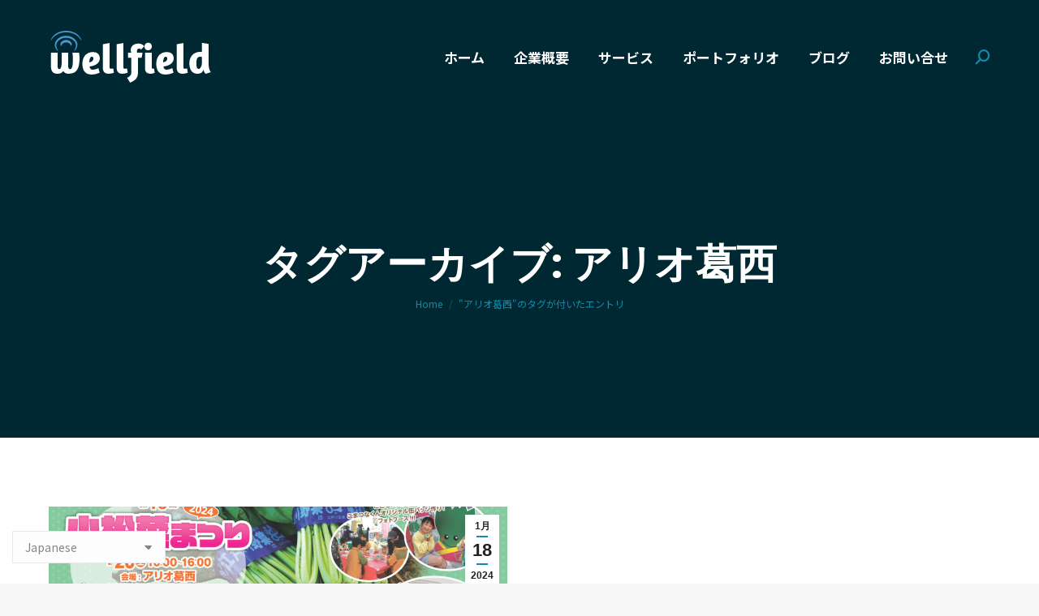

--- FILE ---
content_type: text/html; charset=UTF-8
request_url: https://well-field.co.jp/archives/tag/%E3%82%A2%E3%83%AA%E3%82%AA%E8%91%9B%E8%A5%BF
body_size: 22097
content:
<!DOCTYPE html>
<!--[if !(IE 6) | !(IE 7) | !(IE 8)  ]><!-->
<html dir="ltr" lang="ja" prefix="og: https://ogp.me/ns#" class="no-js">
<!--<![endif]-->
<head>
	<meta charset="UTF-8" />
				<meta name="viewport" content="width=device-width, initial-scale=1, maximum-scale=1, user-scalable=0"/>
			<meta name="theme-color" content="#148ba9"/>	<link rel="profile" href="https://gmpg.org/xfn/11" />
	<title>アリオ葛西 - ウェルフィールド（WellField）</title>

		<!-- All in One SEO 4.9.3 - aioseo.com -->
	<meta name="robots" content="max-image-preview:large" />
	<link rel="canonical" href="https://well-field.co.jp/archives/tag/%e3%82%a2%e3%83%aa%e3%82%aa%e8%91%9b%e8%a5%bf" />
	<meta name="generator" content="All in One SEO (AIOSEO) 4.9.3" />
		<script type="application/ld+json" class="aioseo-schema">
			{"@context":"https:\/\/schema.org","@graph":[{"@type":"BreadcrumbList","@id":"https:\/\/well-field.co.jp\/archives\/tag\/%E3%82%A2%E3%83%AA%E3%82%AA%E8%91%9B%E8%A5%BF#breadcrumblist","itemListElement":[{"@type":"ListItem","@id":"https:\/\/well-field.co.jp#listItem","position":1,"name":"Home","item":"https:\/\/well-field.co.jp","nextItem":{"@type":"ListItem","@id":"https:\/\/well-field.co.jp\/archives\/tag\/%e3%82%a2%e3%83%aa%e3%82%aa%e8%91%9b%e8%a5%bf#listItem","name":"\u30a2\u30ea\u30aa\u845b\u897f"}},{"@type":"ListItem","@id":"https:\/\/well-field.co.jp\/archives\/tag\/%e3%82%a2%e3%83%aa%e3%82%aa%e8%91%9b%e8%a5%bf#listItem","position":2,"name":"\u30a2\u30ea\u30aa\u845b\u897f","previousItem":{"@type":"ListItem","@id":"https:\/\/well-field.co.jp#listItem","name":"Home"}}]},{"@type":"CollectionPage","@id":"https:\/\/well-field.co.jp\/archives\/tag\/%E3%82%A2%E3%83%AA%E3%82%AA%E8%91%9B%E8%A5%BF#collectionpage","url":"https:\/\/well-field.co.jp\/archives\/tag\/%E3%82%A2%E3%83%AA%E3%82%AA%E8%91%9B%E8%A5%BF","name":"\u30a2\u30ea\u30aa\u845b\u897f - \u30a6\u30a7\u30eb\u30d5\u30a3\u30fc\u30eb\u30c9\uff08WellField\uff09","inLanguage":"ja","isPartOf":{"@id":"https:\/\/well-field.co.jp\/#website"},"breadcrumb":{"@id":"https:\/\/well-field.co.jp\/archives\/tag\/%E3%82%A2%E3%83%AA%E3%82%AA%E8%91%9B%E8%A5%BF#breadcrumblist"}},{"@type":"Organization","@id":"https:\/\/well-field.co.jp\/#organization","name":"\u30a6\u30a7\u30eb\u30d5\u30a3\u30fc\u30eb\u30c9\uff08WellField\uff09","description":"\u30db\u30fc\u30e0\u30da\u30fc\u30b8\u5236\u4f5c\uff0fWEB\u30b7\u30b9\u30c6\u30e0\u958b\u767a\uff0f\u5730\u57df\u30d7\u30ed\u30e2\u30fc\u30b7\u30e7\u30f3\uff0f\uff29\uff34\u4eba\u6750\u6559\u80b2\u3000\uff0d\u3000\u304a\u5ba2\u69d8\u3068\u4e00\u7dd2\u306b\u30ef\u30af\u30ef\u30af\u3059\u308b\u3053\u3068\u3092\u3072\u305f\u3059\u3089\u8ffd\u6c42\u3059\u308b\u4f1a\u793e\u3067\u3059\u3002","url":"https:\/\/well-field.co.jp\/","telephone":"+81356784011"},{"@type":"WebSite","@id":"https:\/\/well-field.co.jp\/#website","url":"https:\/\/well-field.co.jp\/","name":"\u30a6\u30a7\u30eb\u30d5\u30a3\u30fc\u30eb\u30c9\uff08WellField\uff09","description":"\u30db\u30fc\u30e0\u30da\u30fc\u30b8\u5236\u4f5c\uff0fWEB\u30b7\u30b9\u30c6\u30e0\u958b\u767a\uff0f\u5730\u57df\u30d7\u30ed\u30e2\u30fc\u30b7\u30e7\u30f3\uff0f\uff29\uff34\u4eba\u6750\u6559\u80b2\u3000\uff0d\u3000\u304a\u5ba2\u69d8\u3068\u4e00\u7dd2\u306b\u30ef\u30af\u30ef\u30af\u3059\u308b\u3053\u3068\u3092\u3072\u305f\u3059\u3089\u8ffd\u6c42\u3059\u308b\u4f1a\u793e\u3067\u3059\u3002","inLanguage":"ja","publisher":{"@id":"https:\/\/well-field.co.jp\/#organization"}}]}
		</script>
		<!-- All in One SEO -->

<link rel='dns-prefetch' href='//www.googletagmanager.com' />
<link rel='dns-prefetch' href='//maps.googleapis.com' />
<link rel='dns-prefetch' href='//fonts.googleapis.com' />
<link rel="alternate" type="application/rss+xml" title="ウェルフィールド（WellField） &raquo; フィード" href="https://well-field.co.jp/feed" />
<link rel="alternate" type="application/rss+xml" title="ウェルフィールド（WellField） &raquo; コメントフィード" href="https://well-field.co.jp/comments/feed" />
<link rel="alternate" type="application/rss+xml" title="ウェルフィールド（WellField） &raquo; アリオ葛西 タグのフィード" href="https://well-field.co.jp/archives/tag/%e3%82%a2%e3%83%aa%e3%82%aa%e8%91%9b%e8%a5%bf/feed" />
<style id='wp-img-auto-sizes-contain-inline-css'>
img:is([sizes=auto i],[sizes^="auto," i]){contain-intrinsic-size:3000px 1500px}
/*# sourceURL=wp-img-auto-sizes-contain-inline-css */
</style>
<style id='wp-emoji-styles-inline-css'>

	img.wp-smiley, img.emoji {
		display: inline !important;
		border: none !important;
		box-shadow: none !important;
		height: 1em !important;
		width: 1em !important;
		margin: 0 0.07em !important;
		vertical-align: -0.1em !important;
		background: none !important;
		padding: 0 !important;
	}
/*# sourceURL=wp-emoji-styles-inline-css */
</style>
<style id='classic-theme-styles-inline-css'>
/*! This file is auto-generated */
.wp-block-button__link{color:#fff;background-color:#32373c;border-radius:9999px;box-shadow:none;text-decoration:none;padding:calc(.667em + 2px) calc(1.333em + 2px);font-size:1.125em}.wp-block-file__button{background:#32373c;color:#fff;text-decoration:none}
/*# sourceURL=/wp-includes/css/classic-themes.min.css */
</style>
<link rel='stylesheet' id='sr7css-css' href='//well-field.co.jp/wp-content/plugins/revslider/public/css/sr7.css?ver=6.7.38' media='all' />
<link rel='stylesheet' id='wpforms-form-locker-frontend-css' href='https://well-field.co.jp/wp-content/plugins/wpforms-form-locker/assets/css/frontend.min.css?ver=2.8.0' media='all' />
<link rel='stylesheet' id='the7-font-css' href='https://well-field.co.jp/wp-content/themes/dt-the7/fonts/icomoon-the7-font/icomoon-the7-font.min.css?ver=14.0.2.1' media='all' />
<link rel='stylesheet' id='the7-awesome-fonts-css' href='https://well-field.co.jp/wp-content/themes/dt-the7/fonts/FontAwesome/css/all.min.css?ver=14.0.2.1' media='all' />
<link rel='stylesheet' id='the7-Defaults-css' href='https://well-field.co.jp/wp-content/uploads/smile_fonts/Defaults/Defaults.css?ver=6.9' media='all' />
<link rel='stylesheet' id='dflip-style-css' href='https://well-field.co.jp/wp-content/plugins/3d-flipbook-dflip-lite/assets/css/dflip.min.css?ver=2.4.20' media='all' />
<link rel='stylesheet' id='dt-web-fonts-css' href='https://fonts.googleapis.com/css?family=Roboto:400,600,700%7CPoppins:400,500,600,700%7CRoboto+Condensed:400,600,700%7CNoto+Sans+JP:400,400italic,600,700' media='all' />
<link rel='stylesheet' id='dt-main-css' href='https://well-field.co.jp/wp-content/themes/dt-the7/css/main.min.css?ver=14.0.2.1' media='all' />
<style id='dt-main-inline-css'>
body #load {
  display: block;
  height: 100%;
  overflow: hidden;
  position: fixed;
  width: 100%;
  z-index: 9901;
  opacity: 1;
  visibility: visible;
  transition: all .35s ease-out;
}
.load-wrap {
  width: 100%;
  height: 100%;
  background-position: center center;
  background-repeat: no-repeat;
  text-align: center;
  display: -ms-flexbox;
  display: -ms-flex;
  display: flex;
  -ms-align-items: center;
  -ms-flex-align: center;
  align-items: center;
  -ms-flex-flow: column wrap;
  flex-flow: column wrap;
  -ms-flex-pack: center;
  -ms-justify-content: center;
  justify-content: center;
}
.load-wrap > svg {
  position: absolute;
  top: 50%;
  left: 50%;
  transform: translate(-50%,-50%);
}
#load {
  background: var(--the7-elementor-beautiful-loading-bg,#ffffff);
  --the7-beautiful-spinner-color2: var(--the7-beautiful-spinner-color,#148ba9);
}

/*# sourceURL=dt-main-inline-css */
</style>
<link rel='stylesheet' id='the7-custom-scrollbar-css' href='https://well-field.co.jp/wp-content/themes/dt-the7/lib/custom-scrollbar/custom-scrollbar.min.css?ver=14.0.2.1' media='all' />
<link rel='stylesheet' id='the7-wpbakery-css' href='https://well-field.co.jp/wp-content/themes/dt-the7/css/wpbakery.min.css?ver=14.0.2.1' media='all' />
<link rel='stylesheet' id='the7-core-css' href='https://well-field.co.jp/wp-content/plugins/dt-the7-core/assets/css/post-type.min.css?ver=2.7.12' media='all' />
<link rel='stylesheet' id='hcb-style-css' href='https://well-field.co.jp/wp-content/plugins/highlighting-code-block/build/css/hcb--light.css?ver=2.0.1' media='all' />
<style id='hcb-style-inline-css'>
:root{--hcb--fz--base: 14px}:root{--hcb--fz--mobile: 13px}:root{--hcb--ff:Menlo, Consolas, "Hiragino Kaku Gothic ProN", "Hiragino Sans", Meiryo, sans-serif;}
/*# sourceURL=hcb-style-inline-css */
</style>
<link rel='stylesheet' id='the7-css-vars-css' href='https://well-field.co.jp/wp-content/uploads/the7-css/css-vars.css?ver=6275ade04dd2' media='all' />
<link rel='stylesheet' id='dt-custom-css' href='https://well-field.co.jp/wp-content/uploads/the7-css/custom.css?ver=6275ade04dd2' media='all' />
<link rel='stylesheet' id='dt-media-css' href='https://well-field.co.jp/wp-content/uploads/the7-css/media.css?ver=6275ade04dd2' media='all' />
<link rel='stylesheet' id='the7-mega-menu-css' href='https://well-field.co.jp/wp-content/uploads/the7-css/mega-menu.css?ver=6275ade04dd2' media='all' />
<link rel='stylesheet' id='the7-elements-albums-portfolio-css' href='https://well-field.co.jp/wp-content/uploads/the7-css/the7-elements-albums-portfolio.css?ver=6275ade04dd2' media='all' />
<link rel='stylesheet' id='the7-elements-css' href='https://well-field.co.jp/wp-content/uploads/the7-css/post-type-dynamic.css?ver=6275ade04dd2' media='all' />
<link rel='stylesheet' id='style-css' href='https://well-field.co.jp/wp-content/themes/dt-the7/style.css?ver=14.0.2.1' media='all' />
<link rel='stylesheet' id='ultimate-vc-addons-style-min-css' href='https://well-field.co.jp/wp-content/plugins/Ultimate_VC_Addons/assets/min-css/ultimate.min.css?ver=3.21.2' media='all' />
<link rel='stylesheet' id='ultimate-vc-addons-icons-css' href='https://well-field.co.jp/wp-content/plugins/Ultimate_VC_Addons/assets/css/icons.css?ver=3.21.2' media='all' />
<link rel='stylesheet' id='ultimate-vc-addons-vidcons-css' href='https://well-field.co.jp/wp-content/plugins/Ultimate_VC_Addons/assets/fonts/vidcons.css?ver=3.21.2' media='all' />
<script src="https://well-field.co.jp/wp-includes/js/jquery/jquery.min.js?ver=3.7.1" id="jquery-core-js"></script>
<script src="https://well-field.co.jp/wp-includes/js/jquery/jquery-migrate.min.js?ver=3.4.1" id="jquery-migrate-js"></script>
<script src="//well-field.co.jp/wp-content/plugins/revslider/public/js/libs/tptools.js?ver=6.7.38" id="tp-tools-js" async data-wp-strategy="async"></script>
<script src="//well-field.co.jp/wp-content/plugins/revslider/public/js/sr7.js?ver=6.7.38" id="sr7-js" async data-wp-strategy="async"></script>
<script id="dt-above-fold-js-extra">
var dtLocal = {"themeUrl":"https://well-field.co.jp/wp-content/themes/dt-the7","passText":"\u3053\u306e\u4fdd\u8b77\u3055\u308c\u305f\u6295\u7a3f\u3092\u8868\u793a\u3059\u308b\u306b\u306f\u3001\u4ee5\u4e0b\u306b\u30d1\u30b9\u30ef\u30fc\u30c9\u3092\u5165\u529b\u3057\u3066\u304f\u3060\u3055\u3044:","moreButtonText":{"loading":"\u8aad\u307f\u8fbc\u307f\u4e2d\u2026","loadMore":"\u7d9a\u304d\u3092\u898b\u308b"},"postID":"11523","ajaxurl":"https://well-field.co.jp/wp-admin/admin-ajax.php","REST":{"baseUrl":"https://well-field.co.jp/wp-json/the7/v1","endpoints":{"sendMail":"/send-mail"}},"contactMessages":{"required":"One or more fields have an error. Please check and try again.","terms":"\u30d7\u30e9\u30a4\u30d0\u30b7\u30fc\u30dd\u30ea\u30b7\u30fc\u306b\u3054\u540c\u610f\u304f\u3060\u3055\u3044\u3002","fillTheCaptchaError":"captcha\u3092\u5165\u529b\u3057\u3066\u304f\u3060\u3055\u3044\u3002"},"captchaSiteKey":"","ajaxNonce":"9948e68f41","pageData":{"type":"archive","template":"archive","layout":"masonry"},"themeSettings":{"smoothScroll":"off","lazyLoading":false,"desktopHeader":{"height":140},"ToggleCaptionEnabled":"disabled","ToggleCaption":"Navigation","floatingHeader":{"showAfter":140,"showMenu":true,"height":60,"logo":{"showLogo":true,"html":"\u003Cimg class=\" preload-me\" src=\"https://well-field.co.jp/wp-content/uploads/2021/10/wf-logo-200-65.png\" srcset=\"https://well-field.co.jp/wp-content/uploads/2021/10/wf-logo-200-65.png 200w, https://well-field.co.jp/wp-content/uploads/2021/10/wf-logo-200-65.png 200w\" width=\"200\" height=\"65\"   sizes=\"200px\" alt=\"\u30a6\u30a7\u30eb\u30d5\u30a3\u30fc\u30eb\u30c9\uff08WellField\uff09\" /\u003E","url":"https://well-field.co.jp/"}},"topLine":{"floatingTopLine":{"logo":{"showLogo":false,"html":""}}},"mobileHeader":{"firstSwitchPoint":992,"secondSwitchPoint":778,"firstSwitchPointHeight":60,"secondSwitchPointHeight":60,"mobileToggleCaptionEnabled":"disabled","mobileToggleCaption":"Menu"},"stickyMobileHeaderFirstSwitch":{"logo":{"html":"\u003Cimg class=\" preload-me\" src=\"https://well-field.co.jp/wp-content/uploads/2021/10/wf-logo-100-33.png\" srcset=\"https://well-field.co.jp/wp-content/uploads/2021/10/wf-logo-100-33.png 100w, https://well-field.co.jp/wp-content/uploads/2021/10/wf-logo-100-33.png 100w\" width=\"100\" height=\"33\"   sizes=\"100px\" alt=\"\u30a6\u30a7\u30eb\u30d5\u30a3\u30fc\u30eb\u30c9\uff08WellField\uff09\" /\u003E"}},"stickyMobileHeaderSecondSwitch":{"logo":{"html":"\u003Cimg class=\" preload-me\" src=\"https://well-field.co.jp/wp-content/uploads/2021/10/wf-logo-100-33.png\" srcset=\"https://well-field.co.jp/wp-content/uploads/2021/10/wf-logo-100-33.png 100w, https://well-field.co.jp/wp-content/uploads/2021/10/wf-logo-100-33.png 100w\" width=\"100\" height=\"33\"   sizes=\"100px\" alt=\"\u30a6\u30a7\u30eb\u30d5\u30a3\u30fc\u30eb\u30c9\uff08WellField\uff09\" /\u003E"}},"sidebar":{"switchPoint":990},"boxedWidth":"1340px"},"VCMobileScreenWidth":"778"};
var dtShare = {"shareButtonText":{"facebook":"Facebook\u3067\u5171\u6709","twitter":"Share on X","pinterest":"\u30d4\u30f3\u3059\u308b","linkedin":"Linkedin\u3067\u5171\u6709","whatsapp":"WhatsApp\u3067\u5171\u6709"},"overlayOpacity":"85"};
//# sourceURL=dt-above-fold-js-extra
</script>
<script src="https://well-field.co.jp/wp-content/themes/dt-the7/js/above-the-fold.min.js?ver=14.0.2.1" id="dt-above-fold-js"></script>

<!-- Site Kit によって追加された Google タグ（gtag.js）スニペット -->
<!-- Google アナリティクス スニペット (Site Kit が追加) -->
<script src="https://www.googletagmanager.com/gtag/js?id=GT-WKX3LGS" id="google_gtagjs-js" async></script>
<script id="google_gtagjs-js-after">
window.dataLayer = window.dataLayer || [];function gtag(){dataLayer.push(arguments);}
gtag("set","linker",{"domains":["well-field.co.jp"]});
gtag("js", new Date());
gtag("set", "developer_id.dZTNiMT", true);
gtag("config", "GT-WKX3LGS");
//# sourceURL=google_gtagjs-js-after
</script>
<script src="https://well-field.co.jp/wp-content/plugins/Ultimate_VC_Addons/assets/min-js/modernizr-custom.min.js?ver=3.21.2" id="ultimate-vc-addons-modernizr-js"></script>
<script src="https://well-field.co.jp/wp-content/plugins/Ultimate_VC_Addons/assets/min-js/jquery-ui.min.js?ver=3.21.2" id="jquery_ui-js"></script>
<script src="https://maps.googleapis.com/maps/api/js" id="ultimate-vc-addons-googleapis-js"></script>
<script src="https://well-field.co.jp/wp-includes/js/jquery/ui/core.min.js?ver=1.13.3" id="jquery-ui-core-js"></script>
<script src="https://well-field.co.jp/wp-includes/js/jquery/ui/mouse.min.js?ver=1.13.3" id="jquery-ui-mouse-js"></script>
<script src="https://well-field.co.jp/wp-includes/js/jquery/ui/slider.min.js?ver=1.13.3" id="jquery-ui-slider-js"></script>
<script src="https://well-field.co.jp/wp-content/plugins/Ultimate_VC_Addons/assets/min-js/jquery-ui-labeledslider.min.js?ver=3.21.2" id="ultimate-vc-addons_range_tick-js"></script>
<script src="https://well-field.co.jp/wp-content/plugins/Ultimate_VC_Addons/assets/min-js/ultimate.min.js?ver=3.21.2" id="ultimate-vc-addons-script-js"></script>
<script src="https://well-field.co.jp/wp-content/plugins/Ultimate_VC_Addons/assets/min-js/modal-all.min.js?ver=3.21.2" id="ultimate-vc-addons-modal-all-js"></script>
<script src="https://well-field.co.jp/wp-content/plugins/Ultimate_VC_Addons/assets/min-js/jparallax.min.js?ver=3.21.2" id="ultimate-vc-addons-jquery.shake-js"></script>
<script src="https://well-field.co.jp/wp-content/plugins/Ultimate_VC_Addons/assets/min-js/vhparallax.min.js?ver=3.21.2" id="ultimate-vc-addons-jquery.vhparallax-js"></script>
<script src="https://well-field.co.jp/wp-content/plugins/Ultimate_VC_Addons/assets/min-js/ultimate_bg.min.js?ver=3.21.2" id="ultimate-vc-addons-row-bg-js"></script>
<script src="https://well-field.co.jp/wp-content/plugins/Ultimate_VC_Addons/assets/min-js/mb-YTPlayer.min.js?ver=3.21.2" id="ultimate-vc-addons-jquery.ytplayer-js"></script>
<script></script><link rel="https://api.w.org/" href="https://well-field.co.jp/wp-json/" /><link rel="alternate" title="JSON" type="application/json" href="https://well-field.co.jp/wp-json/wp/v2/tags/249" /><link rel="EditURI" type="application/rsd+xml" title="RSD" href="https://well-field.co.jp/xmlrpc.php?rsd" />
<meta name="generator" content="WordPress 6.9" />
<meta name="generator" content="Site Kit by Google 1.170.0" /><meta name="generator" content="Powered by WPBakery Page Builder - drag and drop page builder for WordPress."/>
<link rel="preconnect" href="https://fonts.googleapis.com">
<link rel="preconnect" href="https://fonts.gstatic.com/" crossorigin>
<meta name="generator" content="Powered by Slider Revolution 6.7.38 - responsive, Mobile-Friendly Slider Plugin for WordPress with comfortable drag and drop interface." />
<script type="text/javascript" id="the7-loader-script">
document.addEventListener("DOMContentLoaded", function(event) {
	var load = document.getElementById("load");
	if(!load.classList.contains('loader-removed')){
		var removeLoading = setTimeout(function() {
			load.className += " loader-removed";
		}, 300);
	}
});
</script>
		<link rel="icon" href="https://well-field.co.jp/wp-content/uploads/2021/10/favicon.png" type="image/png" sizes="16x16"/><link rel="icon" href="https://well-field.co.jp/wp-content/uploads/2021/10/favicon.png" type="image/png" sizes="32x32"/><script>
	window._tpt			??= {};
	window.SR7			??= {};
	_tpt.R				??= {};
	_tpt.R.fonts		??= {};
	_tpt.R.fonts.customFonts??= {};
	SR7.devMode			=  false;
	SR7.F 				??= {};
	SR7.G				??= {};
	SR7.LIB				??= {};
	SR7.E				??= {};
	SR7.E.gAddons		??= {};
	SR7.E.php 			??= {};
	SR7.E.nonce			= '6104fb936c';
	SR7.E.ajaxurl		= 'https://well-field.co.jp/wp-admin/admin-ajax.php';
	SR7.E.resturl		= 'https://well-field.co.jp/wp-json/';
	SR7.E.slug_path		= 'revslider/revslider.php';
	SR7.E.slug			= 'revslider';
	SR7.E.plugin_url	= 'https://well-field.co.jp/wp-content/plugins/revslider/';
	SR7.E.wp_plugin_url = 'https://well-field.co.jp/wp-content/plugins/';
	SR7.E.revision		= '6.7.38';
	SR7.E.fontBaseUrl	= '';
	SR7.G.breakPoints 	= [1240,1024,778,480];
	SR7.G.fSUVW 		= false;
	SR7.E.modules 		= ['module','page','slide','layer','draw','animate','srtools','canvas','defaults','carousel','navigation','media','modifiers','migration'];
	SR7.E.libs 			= ['WEBGL'];
	SR7.E.css 			= ['csslp','cssbtns','cssfilters','cssnav','cssmedia'];
	SR7.E.resources		= {};
	SR7.E.ytnc			= false;
	SR7.JSON			??= {};
/*! Slider Revolution 7.0 - Page Processor */
!function(){"use strict";window.SR7??={},window._tpt??={},SR7.version="Slider Revolution 6.7.16",_tpt.getMobileZoom=()=>_tpt.is_mobile?document.documentElement.clientWidth/window.innerWidth:1,_tpt.getWinDim=function(t){_tpt.screenHeightWithUrlBar??=window.innerHeight;let e=SR7.F?.modal?.visible&&SR7.M[SR7.F.module.getIdByAlias(SR7.F.modal.requested)];_tpt.scrollBar=window.innerWidth!==document.documentElement.clientWidth||e&&window.innerWidth!==e.c.module.clientWidth,_tpt.winW=_tpt.getMobileZoom()*window.innerWidth-(_tpt.scrollBar||"prepare"==t?_tpt.scrollBarW??_tpt.mesureScrollBar():0),_tpt.winH=_tpt.getMobileZoom()*window.innerHeight,_tpt.winWAll=document.documentElement.clientWidth},_tpt.getResponsiveLevel=function(t,e){return SR7.G.fSUVW?_tpt.closestGE(t,window.innerWidth):_tpt.closestGE(t,_tpt.winWAll)},_tpt.mesureScrollBar=function(){let t=document.createElement("div");return t.className="RSscrollbar-measure",t.style.width="100px",t.style.height="100px",t.style.overflow="scroll",t.style.position="absolute",t.style.top="-9999px",document.body.appendChild(t),_tpt.scrollBarW=t.offsetWidth-t.clientWidth,document.body.removeChild(t),_tpt.scrollBarW},_tpt.loadCSS=async function(t,e,s){return s?_tpt.R.fonts.required[e].status=1:(_tpt.R[e]??={},_tpt.R[e].status=1),new Promise(((i,n)=>{if(_tpt.isStylesheetLoaded(t))s?_tpt.R.fonts.required[e].status=2:_tpt.R[e].status=2,i();else{const o=document.createElement("link");o.rel="stylesheet";let l="text",r="css";o["type"]=l+"/"+r,o.href=t,o.onload=()=>{s?_tpt.R.fonts.required[e].status=2:_tpt.R[e].status=2,i()},o.onerror=()=>{s?_tpt.R.fonts.required[e].status=3:_tpt.R[e].status=3,n(new Error(`Failed to load CSS: ${t}`))},document.head.appendChild(o)}}))},_tpt.addContainer=function(t){const{tag:e="div",id:s,class:i,datas:n,textContent:o,iHTML:l}=t,r=document.createElement(e);if(s&&""!==s&&(r.id=s),i&&""!==i&&(r.className=i),n)for(const[t,e]of Object.entries(n))"style"==t?r.style.cssText=e:r.setAttribute(`data-${t}`,e);return o&&(r.textContent=o),l&&(r.innerHTML=l),r},_tpt.collector=function(){return{fragment:new DocumentFragment,add(t){var e=_tpt.addContainer(t);return this.fragment.appendChild(e),e},append(t){t.appendChild(this.fragment)}}},_tpt.isStylesheetLoaded=function(t){let e=t.split("?")[0];return Array.from(document.querySelectorAll('link[rel="stylesheet"], link[rel="preload"]')).some((t=>t.href.split("?")[0]===e))},_tpt.preloader={requests:new Map,preloaderTemplates:new Map,show:function(t,e){if(!e||!t)return;const{type:s,color:i}=e;if(s<0||"off"==s)return;const n=`preloader_${s}`;let o=this.preloaderTemplates.get(n);o||(o=this.build(s,i),this.preloaderTemplates.set(n,o)),this.requests.has(t)||this.requests.set(t,{count:0});const l=this.requests.get(t);clearTimeout(l.timer),l.count++,1===l.count&&(l.timer=setTimeout((()=>{l.preloaderClone=o.cloneNode(!0),l.anim&&l.anim.kill(),void 0!==_tpt.gsap?l.anim=_tpt.gsap.fromTo(l.preloaderClone,1,{opacity:0},{opacity:1}):l.preloaderClone.classList.add("sr7-fade-in"),t.appendChild(l.preloaderClone)}),150))},hide:function(t){if(!this.requests.has(t))return;const e=this.requests.get(t);e.count--,e.count<0&&(e.count=0),e.anim&&e.anim.kill(),0===e.count&&(clearTimeout(e.timer),e.preloaderClone&&(e.preloaderClone.classList.remove("sr7-fade-in"),e.anim=_tpt.gsap.to(e.preloaderClone,.3,{opacity:0,onComplete:function(){e.preloaderClone.remove()}})))},state:function(t){if(!this.requests.has(t))return!1;return this.requests.get(t).count>0},build:(t,e="#ffffff",s="")=>{if(t<0||"off"===t)return null;const i=parseInt(t);if(t="prlt"+i,isNaN(i))return null;if(_tpt.loadCSS(SR7.E.plugin_url+"public/css/preloaders/t"+i+".css","preloader_"+t),isNaN(i)||i<6){const n=`background-color:${e}`,o=1===i||2==i?n:"",l=3===i||4==i?n:"",r=_tpt.collector();["dot1","dot2","bounce1","bounce2","bounce3"].forEach((t=>r.add({tag:"div",class:t,datas:{style:l}})));const d=_tpt.addContainer({tag:"sr7-prl",class:`${t} ${s}`,datas:{style:o}});return r.append(d),d}{let n={};if(7===i){let t;e.startsWith("#")?(t=e.replace("#",""),t=`rgba(${parseInt(t.substring(0,2),16)}, ${parseInt(t.substring(2,4),16)}, ${parseInt(t.substring(4,6),16)}, `):e.startsWith("rgb")&&(t=e.slice(e.indexOf("(")+1,e.lastIndexOf(")")).split(",").map((t=>t.trim())),t=`rgba(${t[0]}, ${t[1]}, ${t[2]}, `),t&&(n.style=`border-top-color: ${t}0.65); border-bottom-color: ${t}0.15); border-left-color: ${t}0.65); border-right-color: ${t}0.15)`)}else 12===i&&(n.style=`background:${e}`);const o=[10,0,4,2,5,9,0,4,4,2][i-6],l=_tpt.collector(),r=l.add({tag:"div",class:"sr7-prl-inner",datas:n});Array.from({length:o}).forEach((()=>r.appendChild(l.add({tag:"span",datas:{style:`background:${e}`}}))));const d=_tpt.addContainer({tag:"sr7-prl",class:`${t} ${s}`});return l.append(d),d}}},SR7.preLoader={show:(t,e)=>{"off"!==(SR7.M[t]?.settings?.pLoader?.type??"off")&&_tpt.preloader.show(e||SR7.M[t].c.module,SR7.M[t]?.settings?.pLoader??{color:"#fff",type:10})},hide:(t,e)=>{"off"!==(SR7.M[t]?.settings?.pLoader?.type??"off")&&_tpt.preloader.hide(e||SR7.M[t].c.module)},state:(t,e)=>_tpt.preloader.state(e||SR7.M[t].c.module)},_tpt.prepareModuleHeight=function(t){window.SR7.M??={},window.SR7.M[t.id]??={},"ignore"==t.googleFont&&(SR7.E.ignoreGoogleFont=!0);let e=window.SR7.M[t.id];if(null==_tpt.scrollBarW&&_tpt.mesureScrollBar(),e.c??={},e.states??={},e.settings??={},e.settings.size??={},t.fixed&&(e.settings.fixed=!0),e.c.module=document.querySelector("sr7-module#"+t.id),e.c.adjuster=e.c.module.getElementsByTagName("sr7-adjuster")[0],e.c.content=e.c.module.getElementsByTagName("sr7-content")[0],"carousel"==t.type&&(e.c.carousel=e.c.content.getElementsByTagName("sr7-carousel")[0]),null==e.c.module||null==e.c.module)return;t.plType&&t.plColor&&(e.settings.pLoader={type:t.plType,color:t.plColor}),void 0===t.plType||"off"===t.plType||SR7.preLoader.state(t.id)&&SR7.preLoader.state(t.id,e.c.module)||SR7.preLoader.show(t.id,e.c.module),_tpt.winW||_tpt.getWinDim("prepare"),_tpt.getWinDim();let s=""+e.c.module.dataset?.modal;"modal"==s||"true"==s||"undefined"!==s&&"false"!==s||(e.settings.size.fullWidth=t.size.fullWidth,e.LEV??=_tpt.getResponsiveLevel(window.SR7.G.breakPoints,t.id),t.vpt=_tpt.fillArray(t.vpt,5),e.settings.vPort=t.vpt[e.LEV],void 0!==t.el&&"720"==t.el[4]&&t.gh[4]!==t.el[4]&&"960"==t.el[3]&&t.gh[3]!==t.el[3]&&"768"==t.el[2]&&t.gh[2]!==t.el[2]&&delete t.el,e.settings.size.height=null==t.el||null==t.el[e.LEV]||0==t.el[e.LEV]||"auto"==t.el[e.LEV]?_tpt.fillArray(t.gh,5,-1):_tpt.fillArray(t.el,5,-1),e.settings.size.width=_tpt.fillArray(t.gw,5,-1),e.settings.size.minHeight=_tpt.fillArray(t.mh??[0],5,-1),e.cacheSize={fullWidth:e.settings.size?.fullWidth,fullHeight:e.settings.size?.fullHeight},void 0!==t.off&&(t.off?.t&&(e.settings.size.m??={})&&(e.settings.size.m.t=t.off.t),t.off?.b&&(e.settings.size.m??={})&&(e.settings.size.m.b=t.off.b),t.off?.l&&(e.settings.size.p??={})&&(e.settings.size.p.l=t.off.l),t.off?.r&&(e.settings.size.p??={})&&(e.settings.size.p.r=t.off.r),e.offsetPrepared=!0),_tpt.updatePMHeight(t.id,t,!0))},_tpt.updatePMHeight=(t,e,s)=>{let i=SR7.M[t];var n=i.settings.size.fullWidth?_tpt.winW:i.c.module.parentNode.offsetWidth;n=0===n||isNaN(n)?_tpt.winW:n;let o=i.settings.size.width[i.LEV]||i.settings.size.width[i.LEV++]||i.settings.size.width[i.LEV--]||n,l=i.settings.size.height[i.LEV]||i.settings.size.height[i.LEV++]||i.settings.size.height[i.LEV--]||0,r=i.settings.size.minHeight[i.LEV]||i.settings.size.minHeight[i.LEV++]||i.settings.size.minHeight[i.LEV--]||0;if(l="auto"==l?0:l,l=parseInt(l),"carousel"!==e.type&&(n-=parseInt(e.onw??0)||0),i.MP=!i.settings.size.fullWidth&&n<o||_tpt.winW<o?Math.min(1,n/o):1,e.size.fullScreen||e.size.fullHeight){let t=parseInt(e.fho)||0,s=(""+e.fho).indexOf("%")>-1;e.newh=_tpt.winH-(s?_tpt.winH*t/100:t)}else e.newh=i.MP*Math.max(l,r);if(e.newh+=(parseInt(e.onh??0)||0)+(parseInt(e.carousel?.pt)||0)+(parseInt(e.carousel?.pb)||0),void 0!==e.slideduration&&(e.newh=Math.max(e.newh,parseInt(e.slideduration)/3)),e.shdw&&_tpt.buildShadow(e.id,e),i.c.adjuster.style.height=e.newh+"px",i.c.module.style.height=e.newh+"px",i.c.content.style.height=e.newh+"px",i.states.heightPrepared=!0,i.dims??={},i.dims.moduleRect=i.c.module.getBoundingClientRect(),i.c.content.style.left="-"+i.dims.moduleRect.left+"px",!i.settings.size.fullWidth)return s&&requestAnimationFrame((()=>{n!==i.c.module.parentNode.offsetWidth&&_tpt.updatePMHeight(e.id,e)})),void _tpt.bgStyle(e.id,e,window.innerWidth==_tpt.winW,!0);_tpt.bgStyle(e.id,e,window.innerWidth==_tpt.winW,!0),requestAnimationFrame((function(){s&&requestAnimationFrame((()=>{n!==i.c.module.parentNode.offsetWidth&&_tpt.updatePMHeight(e.id,e)}))})),i.earlyResizerFunction||(i.earlyResizerFunction=function(){requestAnimationFrame((function(){_tpt.getWinDim(),_tpt.moduleDefaults(e.id,e),_tpt.updateSlideBg(t,!0)}))},window.addEventListener("resize",i.earlyResizerFunction))},_tpt.buildShadow=function(t,e){let s=SR7.M[t];null==s.c.shadow&&(s.c.shadow=document.createElement("sr7-module-shadow"),s.c.shadow.classList.add("sr7-shdw-"+e.shdw),s.c.content.appendChild(s.c.shadow))},_tpt.bgStyle=async(t,e,s,i,n)=>{const o=SR7.M[t];if((e=e??o.settings).fixed&&!o.c.module.classList.contains("sr7-top-fixed")&&(o.c.module.classList.add("sr7-top-fixed"),o.c.module.style.position="fixed",o.c.module.style.width="100%",o.c.module.style.top="0px",o.c.module.style.left="0px",o.c.module.style.pointerEvents="none",o.c.module.style.zIndex=5e3,o.c.content.style.pointerEvents="none"),null==o.c.bgcanvas){let t=document.createElement("sr7-module-bg"),l=!1;if("string"==typeof e?.bg?.color&&e?.bg?.color.includes("{"))if(_tpt.gradient&&_tpt.gsap)e.bg.color=_tpt.gradient.convert(e.bg.color);else try{let t=JSON.parse(e.bg.color);(t?.orig||t?.string)&&(e.bg.color=JSON.parse(e.bg.color))}catch(t){return}let r="string"==typeof e?.bg?.color?e?.bg?.color||"transparent":e?.bg?.color?.string??e?.bg?.color?.orig??e?.bg?.color?.color??"transparent";if(t.style["background"+(String(r).includes("grad")?"":"Color")]=r,("transparent"!==r||n)&&(l=!0),o.offsetPrepared&&(t.style.visibility="hidden"),e?.bg?.image?.src&&(t.style.backgroundImage=`url(${e?.bg?.image.src})`,t.style.backgroundSize=""==(e.bg.image?.size??"")?"cover":e.bg.image.size,t.style.backgroundPosition=e.bg.image.position,t.style.backgroundRepeat=""==e.bg.image.repeat||null==e.bg.image.repeat?"no-repeat":e.bg.image.repeat,l=!0),!l)return;o.c.bgcanvas=t,e.size.fullWidth?t.style.width=_tpt.winW-(s&&_tpt.winH<document.body.offsetHeight?_tpt.scrollBarW:0)+"px":i&&(t.style.width=o.c.module.offsetWidth+"px"),e.sbt?.use?o.c.content.appendChild(o.c.bgcanvas):o.c.module.appendChild(o.c.bgcanvas)}o.c.bgcanvas.style.height=void 0!==e.newh?e.newh+"px":("carousel"==e.type?o.dims.module.h:o.dims.content.h)+"px",o.c.bgcanvas.style.left=!s&&e.sbt?.use||o.c.bgcanvas.closest("SR7-CONTENT")?"0px":"-"+(o?.dims?.moduleRect?.left??0)+"px"},_tpt.updateSlideBg=function(t,e){const s=SR7.M[t];let i=s.settings;s?.c?.bgcanvas&&(i.size.fullWidth?s.c.bgcanvas.style.width=_tpt.winW-(e&&_tpt.winH<document.body.offsetHeight?_tpt.scrollBarW:0)+"px":preparing&&(s.c.bgcanvas.style.width=s.c.module.offsetWidth+"px"))},_tpt.moduleDefaults=(t,e)=>{let s=SR7.M[t];null!=s&&null!=s.c&&null!=s.c.module&&(s.dims??={},s.dims.moduleRect=s.c.module.getBoundingClientRect(),s.c.content.style.left="-"+s.dims.moduleRect.left+"px",s.c.content.style.width=_tpt.winW-_tpt.scrollBarW+"px","carousel"==e.type&&(s.c.module.style.overflow="visible"),_tpt.bgStyle(t,e,window.innerWidth==_tpt.winW))},_tpt.getOffset=t=>{var e=t.getBoundingClientRect(),s=window.pageXOffset||document.documentElement.scrollLeft,i=window.pageYOffset||document.documentElement.scrollTop;return{top:e.top+i,left:e.left+s}},_tpt.fillArray=function(t,e){let s,i;t=Array.isArray(t)?t:[t];let n=Array(e),o=t.length;for(i=0;i<t.length;i++)n[i+(e-o)]=t[i],null==s&&"#"!==t[i]&&(s=t[i]);for(let t=0;t<e;t++)void 0!==n[t]&&"#"!=n[t]||(n[t]=s),s=n[t];return n},_tpt.closestGE=function(t,e){let s=Number.MAX_VALUE,i=-1;for(let n=0;n<t.length;n++)t[n]-1>=e&&t[n]-1-e<s&&(s=t[n]-1-e,i=n);return++i}}();</script>
		<style id="wp-custom-css">
			a.bt-samp34{
	font-weight:bold;
	margin:auto;
  display: block;
  text-decoration: none;
  height:50px;
  width: 70%;
  line-height: 50px;
  text-align: center;
  color:#fff;
	background: #2bb6c1;
  border:solid 2px #ffffff;
  border-radius: 20px;
  -webkit-transition: 0.3s;
  -moz-transition: 0.3s;
  -o-transition: 0.3s;
  -ms-transition: 0.3s;
  transition: 0.3s;
}
a.bt-samp34:hover{
  background: #177590;
  color: #fff;
}
a.bt-samp34:visited{
  color: #fff;
}
a.bt-samp34:link{
  background: #2bb6c1;
  color: #fff;
}		</style>
		<noscript><style> .wpb_animate_when_almost_visible { opacity: 1; }</style></noscript><style id='the7-custom-inline-css' type='text/css'>
.first-txt{
overflow: hidden;
zoom:1;
}

.first-txt:first-letter{
float: left;
line-height: 1;
font-size: 310%;
padding-right: 5px;
}

.vc_row[data-vc-full-width-temp]{
	margin-left:inherit;
}


/* ボタン無効化 */
.button-disabled {
  pointer-events: none;
  cursor: not-allowed; /* 任意：マウスカーソル変化 */
}
</style>
<style id='global-styles-inline-css'>
:root{--wp--preset--aspect-ratio--square: 1;--wp--preset--aspect-ratio--4-3: 4/3;--wp--preset--aspect-ratio--3-4: 3/4;--wp--preset--aspect-ratio--3-2: 3/2;--wp--preset--aspect-ratio--2-3: 2/3;--wp--preset--aspect-ratio--16-9: 16/9;--wp--preset--aspect-ratio--9-16: 9/16;--wp--preset--color--black: #000000;--wp--preset--color--cyan-bluish-gray: #abb8c3;--wp--preset--color--white: #FFF;--wp--preset--color--pale-pink: #f78da7;--wp--preset--color--vivid-red: #cf2e2e;--wp--preset--color--luminous-vivid-orange: #ff6900;--wp--preset--color--luminous-vivid-amber: #fcb900;--wp--preset--color--light-green-cyan: #7bdcb5;--wp--preset--color--vivid-green-cyan: #00d084;--wp--preset--color--pale-cyan-blue: #8ed1fc;--wp--preset--color--vivid-cyan-blue: #0693e3;--wp--preset--color--vivid-purple: #9b51e0;--wp--preset--color--accent: #148ba9;--wp--preset--color--dark-gray: #111;--wp--preset--color--light-gray: #767676;--wp--preset--gradient--vivid-cyan-blue-to-vivid-purple: linear-gradient(135deg,rgb(6,147,227) 0%,rgb(155,81,224) 100%);--wp--preset--gradient--light-green-cyan-to-vivid-green-cyan: linear-gradient(135deg,rgb(122,220,180) 0%,rgb(0,208,130) 100%);--wp--preset--gradient--luminous-vivid-amber-to-luminous-vivid-orange: linear-gradient(135deg,rgb(252,185,0) 0%,rgb(255,105,0) 100%);--wp--preset--gradient--luminous-vivid-orange-to-vivid-red: linear-gradient(135deg,rgb(255,105,0) 0%,rgb(207,46,46) 100%);--wp--preset--gradient--very-light-gray-to-cyan-bluish-gray: linear-gradient(135deg,rgb(238,238,238) 0%,rgb(169,184,195) 100%);--wp--preset--gradient--cool-to-warm-spectrum: linear-gradient(135deg,rgb(74,234,220) 0%,rgb(151,120,209) 20%,rgb(207,42,186) 40%,rgb(238,44,130) 60%,rgb(251,105,98) 80%,rgb(254,248,76) 100%);--wp--preset--gradient--blush-light-purple: linear-gradient(135deg,rgb(255,206,236) 0%,rgb(152,150,240) 100%);--wp--preset--gradient--blush-bordeaux: linear-gradient(135deg,rgb(254,205,165) 0%,rgb(254,45,45) 50%,rgb(107,0,62) 100%);--wp--preset--gradient--luminous-dusk: linear-gradient(135deg,rgb(255,203,112) 0%,rgb(199,81,192) 50%,rgb(65,88,208) 100%);--wp--preset--gradient--pale-ocean: linear-gradient(135deg,rgb(255,245,203) 0%,rgb(182,227,212) 50%,rgb(51,167,181) 100%);--wp--preset--gradient--electric-grass: linear-gradient(135deg,rgb(202,248,128) 0%,rgb(113,206,126) 100%);--wp--preset--gradient--midnight: linear-gradient(135deg,rgb(2,3,129) 0%,rgb(40,116,252) 100%);--wp--preset--font-size--small: 13px;--wp--preset--font-size--medium: 20px;--wp--preset--font-size--large: 36px;--wp--preset--font-size--x-large: 42px;--wp--preset--spacing--20: 0.44rem;--wp--preset--spacing--30: 0.67rem;--wp--preset--spacing--40: 1rem;--wp--preset--spacing--50: 1.5rem;--wp--preset--spacing--60: 2.25rem;--wp--preset--spacing--70: 3.38rem;--wp--preset--spacing--80: 5.06rem;--wp--preset--shadow--natural: 6px 6px 9px rgba(0, 0, 0, 0.2);--wp--preset--shadow--deep: 12px 12px 50px rgba(0, 0, 0, 0.4);--wp--preset--shadow--sharp: 6px 6px 0px rgba(0, 0, 0, 0.2);--wp--preset--shadow--outlined: 6px 6px 0px -3px rgb(255, 255, 255), 6px 6px rgb(0, 0, 0);--wp--preset--shadow--crisp: 6px 6px 0px rgb(0, 0, 0);}:where(.is-layout-flex){gap: 0.5em;}:where(.is-layout-grid){gap: 0.5em;}body .is-layout-flex{display: flex;}.is-layout-flex{flex-wrap: wrap;align-items: center;}.is-layout-flex > :is(*, div){margin: 0;}body .is-layout-grid{display: grid;}.is-layout-grid > :is(*, div){margin: 0;}:where(.wp-block-columns.is-layout-flex){gap: 2em;}:where(.wp-block-columns.is-layout-grid){gap: 2em;}:where(.wp-block-post-template.is-layout-flex){gap: 1.25em;}:where(.wp-block-post-template.is-layout-grid){gap: 1.25em;}.has-black-color{color: var(--wp--preset--color--black) !important;}.has-cyan-bluish-gray-color{color: var(--wp--preset--color--cyan-bluish-gray) !important;}.has-white-color{color: var(--wp--preset--color--white) !important;}.has-pale-pink-color{color: var(--wp--preset--color--pale-pink) !important;}.has-vivid-red-color{color: var(--wp--preset--color--vivid-red) !important;}.has-luminous-vivid-orange-color{color: var(--wp--preset--color--luminous-vivid-orange) !important;}.has-luminous-vivid-amber-color{color: var(--wp--preset--color--luminous-vivid-amber) !important;}.has-light-green-cyan-color{color: var(--wp--preset--color--light-green-cyan) !important;}.has-vivid-green-cyan-color{color: var(--wp--preset--color--vivid-green-cyan) !important;}.has-pale-cyan-blue-color{color: var(--wp--preset--color--pale-cyan-blue) !important;}.has-vivid-cyan-blue-color{color: var(--wp--preset--color--vivid-cyan-blue) !important;}.has-vivid-purple-color{color: var(--wp--preset--color--vivid-purple) !important;}.has-black-background-color{background-color: var(--wp--preset--color--black) !important;}.has-cyan-bluish-gray-background-color{background-color: var(--wp--preset--color--cyan-bluish-gray) !important;}.has-white-background-color{background-color: var(--wp--preset--color--white) !important;}.has-pale-pink-background-color{background-color: var(--wp--preset--color--pale-pink) !important;}.has-vivid-red-background-color{background-color: var(--wp--preset--color--vivid-red) !important;}.has-luminous-vivid-orange-background-color{background-color: var(--wp--preset--color--luminous-vivid-orange) !important;}.has-luminous-vivid-amber-background-color{background-color: var(--wp--preset--color--luminous-vivid-amber) !important;}.has-light-green-cyan-background-color{background-color: var(--wp--preset--color--light-green-cyan) !important;}.has-vivid-green-cyan-background-color{background-color: var(--wp--preset--color--vivid-green-cyan) !important;}.has-pale-cyan-blue-background-color{background-color: var(--wp--preset--color--pale-cyan-blue) !important;}.has-vivid-cyan-blue-background-color{background-color: var(--wp--preset--color--vivid-cyan-blue) !important;}.has-vivid-purple-background-color{background-color: var(--wp--preset--color--vivid-purple) !important;}.has-black-border-color{border-color: var(--wp--preset--color--black) !important;}.has-cyan-bluish-gray-border-color{border-color: var(--wp--preset--color--cyan-bluish-gray) !important;}.has-white-border-color{border-color: var(--wp--preset--color--white) !important;}.has-pale-pink-border-color{border-color: var(--wp--preset--color--pale-pink) !important;}.has-vivid-red-border-color{border-color: var(--wp--preset--color--vivid-red) !important;}.has-luminous-vivid-orange-border-color{border-color: var(--wp--preset--color--luminous-vivid-orange) !important;}.has-luminous-vivid-amber-border-color{border-color: var(--wp--preset--color--luminous-vivid-amber) !important;}.has-light-green-cyan-border-color{border-color: var(--wp--preset--color--light-green-cyan) !important;}.has-vivid-green-cyan-border-color{border-color: var(--wp--preset--color--vivid-green-cyan) !important;}.has-pale-cyan-blue-border-color{border-color: var(--wp--preset--color--pale-cyan-blue) !important;}.has-vivid-cyan-blue-border-color{border-color: var(--wp--preset--color--vivid-cyan-blue) !important;}.has-vivid-purple-border-color{border-color: var(--wp--preset--color--vivid-purple) !important;}.has-vivid-cyan-blue-to-vivid-purple-gradient-background{background: var(--wp--preset--gradient--vivid-cyan-blue-to-vivid-purple) !important;}.has-light-green-cyan-to-vivid-green-cyan-gradient-background{background: var(--wp--preset--gradient--light-green-cyan-to-vivid-green-cyan) !important;}.has-luminous-vivid-amber-to-luminous-vivid-orange-gradient-background{background: var(--wp--preset--gradient--luminous-vivid-amber-to-luminous-vivid-orange) !important;}.has-luminous-vivid-orange-to-vivid-red-gradient-background{background: var(--wp--preset--gradient--luminous-vivid-orange-to-vivid-red) !important;}.has-very-light-gray-to-cyan-bluish-gray-gradient-background{background: var(--wp--preset--gradient--very-light-gray-to-cyan-bluish-gray) !important;}.has-cool-to-warm-spectrum-gradient-background{background: var(--wp--preset--gradient--cool-to-warm-spectrum) !important;}.has-blush-light-purple-gradient-background{background: var(--wp--preset--gradient--blush-light-purple) !important;}.has-blush-bordeaux-gradient-background{background: var(--wp--preset--gradient--blush-bordeaux) !important;}.has-luminous-dusk-gradient-background{background: var(--wp--preset--gradient--luminous-dusk) !important;}.has-pale-ocean-gradient-background{background: var(--wp--preset--gradient--pale-ocean) !important;}.has-electric-grass-gradient-background{background: var(--wp--preset--gradient--electric-grass) !important;}.has-midnight-gradient-background{background: var(--wp--preset--gradient--midnight) !important;}.has-small-font-size{font-size: var(--wp--preset--font-size--small) !important;}.has-medium-font-size{font-size: var(--wp--preset--font-size--medium) !important;}.has-large-font-size{font-size: var(--wp--preset--font-size--large) !important;}.has-x-large-font-size{font-size: var(--wp--preset--font-size--x-large) !important;}
/*# sourceURL=global-styles-inline-css */
</style>
</head>
<body id="the7-body" class="archive tag tag-249 wp-embed-responsive wp-theme-dt-the7 the7-core-ver-2.7.12 layout-masonry-grid description-on-hover transparent fancy-header-on dt-responsive-on right-mobile-menu-close-icon ouside-menu-close-icon mobile-hamburger-close-bg-enable mobile-hamburger-close-bg-hover-enable  fade-medium-mobile-menu-close-icon fade-medium-menu-close-icon srcset-enabled btn-flat custom-btn-color custom-btn-hover-color phantom-slide phantom-disable-decoration phantom-main-logo-on sticky-mobile-header top-header first-switch-logo-left first-switch-menu-right second-switch-logo-left second-switch-menu-right right-mobile-menu layzr-loading-on popup-message-style the7-ver-14.0.2.1 dt-fa-compatibility wpb-js-composer js-comp-ver-8.7.2 vc_responsive">
<!-- The7 14.0.2.1 -->
<div id="load" class="spinner-loader">
	<div class="load-wrap"><style type="text/css">
    [class*="the7-spinner-animate-"]{
        animation: spinner-animation 1s cubic-bezier(1,1,1,1) infinite;
        x:46.5px;
        y:40px;
        width:7px;
        height:20px;
        fill:var(--the7-beautiful-spinner-color2);
        opacity: 0.2;
    }
    .the7-spinner-animate-2{
        animation-delay: 0.083s;
    }
    .the7-spinner-animate-3{
        animation-delay: 0.166s;
    }
    .the7-spinner-animate-4{
         animation-delay: 0.25s;
    }
    .the7-spinner-animate-5{
         animation-delay: 0.33s;
    }
    .the7-spinner-animate-6{
         animation-delay: 0.416s;
    }
    .the7-spinner-animate-7{
         animation-delay: 0.5s;
    }
    .the7-spinner-animate-8{
         animation-delay: 0.58s;
    }
    .the7-spinner-animate-9{
         animation-delay: 0.666s;
    }
    .the7-spinner-animate-10{
         animation-delay: 0.75s;
    }
    .the7-spinner-animate-11{
        animation-delay: 0.83s;
    }
    .the7-spinner-animate-12{
        animation-delay: 0.916s;
    }
    @keyframes spinner-animation{
        from {
            opacity: 1;
        }
        to{
            opacity: 0;
        }
    }
</style>
<svg width="75px" height="75px" xmlns="http://www.w3.org/2000/svg" viewBox="0 0 100 100" preserveAspectRatio="xMidYMid">
	<rect class="the7-spinner-animate-1" rx="5" ry="5" transform="rotate(0 50 50) translate(0 -30)"></rect>
	<rect class="the7-spinner-animate-2" rx="5" ry="5" transform="rotate(30 50 50) translate(0 -30)"></rect>
	<rect class="the7-spinner-animate-3" rx="5" ry="5" transform="rotate(60 50 50) translate(0 -30)"></rect>
	<rect class="the7-spinner-animate-4" rx="5" ry="5" transform="rotate(90 50 50) translate(0 -30)"></rect>
	<rect class="the7-spinner-animate-5" rx="5" ry="5" transform="rotate(120 50 50) translate(0 -30)"></rect>
	<rect class="the7-spinner-animate-6" rx="5" ry="5" transform="rotate(150 50 50) translate(0 -30)"></rect>
	<rect class="the7-spinner-animate-7" rx="5" ry="5" transform="rotate(180 50 50) translate(0 -30)"></rect>
	<rect class="the7-spinner-animate-8" rx="5" ry="5" transform="rotate(210 50 50) translate(0 -30)"></rect>
	<rect class="the7-spinner-animate-9" rx="5" ry="5" transform="rotate(240 50 50) translate(0 -30)"></rect>
	<rect class="the7-spinner-animate-10" rx="5" ry="5" transform="rotate(270 50 50) translate(0 -30)"></rect>
	<rect class="the7-spinner-animate-11" rx="5" ry="5" transform="rotate(300 50 50) translate(0 -30)"></rect>
	<rect class="the7-spinner-animate-12" rx="5" ry="5" transform="rotate(330 50 50) translate(0 -30)"></rect>
</svg></div>
</div>
<div id="page" >
	<a class="skip-link screen-reader-text" href="#content">コンテンツをスキップ</a>

<div class="masthead inline-header right widgets line-decoration shadow-mobile-header-decoration medium-mobile-menu-icon mobile-menu-icon-bg-on mobile-menu-icon-hover-bg-on dt-parent-menu-clickable show-sub-menu-on-hover show-device-logo show-mobile-logo"  style="background-color: rgba(0,0,0,0);">

	<div class="top-bar full-width-line top-bar-empty top-bar-line-hide">
	<div class="top-bar-bg"  style="background-color: rgba(255,255,255,0);"></div>
	<div class="mini-widgets left-widgets"></div><div class="mini-widgets right-widgets"></div></div>

	<header class="header-bar" role="banner">

		<div class="branding">
	<div id="site-title" class="assistive-text">ウェルフィールド（WellField）</div>
	<div id="site-description" class="assistive-text">ホームページ制作／WEBシステム開発／地域プロモーション／ＩＴ人材教育　－　お客様と一緒にワクワクすることをひたすら追求する会社です。</div>
	<a class="same-logo" href="https://well-field.co.jp/"><img class=" preload-me" src="https://well-field.co.jp/wp-content/uploads/2021/10/wf-logo-200-65.png" srcset="https://well-field.co.jp/wp-content/uploads/2021/10/wf-logo-200-65.png 200w, https://well-field.co.jp/wp-content/uploads/2021/10/wf-logo-200-65.png 200w" width="200" height="65"   sizes="200px" alt="ウェルフィールド（WellField）" /><img class="mobile-logo preload-me" src="https://well-field.co.jp/wp-content/uploads/2021/10/wf-logo-100-33.png" srcset="https://well-field.co.jp/wp-content/uploads/2021/10/wf-logo-100-33.png 100w, https://well-field.co.jp/wp-content/uploads/2021/10/wf-logo-100-33.png 100w" width="100" height="33"   sizes="100px" alt="ウェルフィールド（WellField）" /></a></div>

		<ul id="primary-menu" class="main-nav underline-decoration l-to-r-line outside-item-remove-margin"><li class="menu-item menu-item-type-post_type menu-item-object-page menu-item-home menu-item-3664 first depth-0"><a href='https://well-field.co.jp/' data-level='1'><span class="menu-item-text"><span class="menu-text">ホーム</span></span></a></li> <li class="menu-item menu-item-type-post_type menu-item-object-page menu-item-3439 depth-0"><a href='https://well-field.co.jp/about' data-level='1'><span class="menu-item-text"><span class="menu-text">企業概要</span></span></a></li> <li class="menu-item menu-item-type-post_type menu-item-object-page menu-item-has-children menu-item-3663 has-children depth-0 dt-mega-menu mega-auto-width mega-column-2"><a href='https://well-field.co.jp/services' data-level='1' aria-haspopup='true' aria-expanded='false'><span class="menu-item-text"><span class="menu-text">サービス</span></span></a><div class="dt-mega-menu-wrap"><ul class="sub-nav hover-style-bg level-arrows-on" role="group"><li class="menu-item menu-item-type-post_type menu-item-object-page menu-item-3668 first depth-1 no-link dt-mega-parent wf-1-2"><a href='https://well-field.co.jp/services/online' class=' mega-menu-img mega-menu-img-left' data-level='2'><i class="fa-fw icomoon-the7-font-soundcloud" style="margin: 0px 12px 0px 0px;" ></i><span class="menu-item-text"><span class="menu-text">オンラインサービス</span></span></a></li> <li class="menu-item menu-item-type-post_type menu-item-object-page menu-item-3665 depth-1 no-link dt-mega-parent wf-1-2"><a href='https://well-field.co.jp/services/creative-system' class=' mega-menu-img mega-menu-img-left' data-level='2'><i class="fa-fw Defaults-video-camera" style="margin: 0px 12px 0px 0px;" ></i><span class="menu-item-text"><span class="menu-text">クリエイティブ＆システム開発</span></span></a></li> <li class="menu-item menu-item-type-post_type menu-item-object-page menu-item-3669 depth-1 no-link dt-mega-parent wf-1-2"><a href='https://well-field.co.jp/services/localpr' class=' mega-menu-img mega-menu-img-left' data-level='2'><i class="fa-fw fas fa-link" style="margin: 0px 12px 0px 0px;" ></i><span class="menu-item-text"><span class="menu-text">地域プロモーション＆社会貢献</span></span></a></li> <li class="menu-item menu-item-type-post_type menu-item-object-page menu-item-3666 depth-1 no-link dt-mega-parent wf-1-2"><a href='https://well-field.co.jp/services/education' class=' mega-menu-img mega-menu-img-left' data-level='2'><i class="fa-fw fas fa-chalkboard-teacher" style="margin: 0px 12px 0px 0px;" ></i><span class="menu-item-text"><span class="menu-text">IT未来人材教育</span></span></a></li> </ul></div></li> <li class="menu-item menu-item-type-post_type menu-item-object-page menu-item-3661 depth-0"><a href='https://well-field.co.jp/portfolio' data-level='1'><span class="menu-item-text"><span class="menu-text">ポートフォリオ</span></span></a></li> <li class="menu-item menu-item-type-post_type menu-item-object-page menu-item-3659 depth-0"><a href='https://well-field.co.jp/blog' data-level='1'><span class="menu-item-text"><span class="menu-text">ブログ</span></span></a></li> <li class="menu-item menu-item-type-post_type menu-item-object-page menu-item-3660 last depth-0"><a href='https://well-field.co.jp/contact' data-level='1'><span class="menu-item-text"><span class="menu-text">お問い合せ</span></span></a></li> </ul>
		<div class="mini-widgets"><div class="mini-search show-on-desktop near-logo-first-switch near-logo-second-switch popup-search custom-icon"><form class="searchform mini-widget-searchform" role="search" method="get" action="https://well-field.co.jp/">

	<div class="screen-reader-text">検索:</div>

	
		<a href="" class="submit text-disable"><i class=" mw-icon icomoon-the7-font-icon-gallery-011-2"></i></a>
		<div class="popup-search-wrap">
			<input type="text" aria-label="Search" class="field searchform-s" name="s" value="" placeholder="Search..." title="検索のフォーム"/>
			<a href="" class="search-icon"  aria-label="Search"><i class="icomoon-the7-font-icon-gallery-011-2" aria-hidden="true"></i></a>
		</div>

			<input type="submit" class="assistive-text searchsubmit" value="Go!"/>
</form>
</div></div>
	</header>

</div>
<div role="navigation" aria-label="Main Menu" class="dt-mobile-header mobile-menu-show-divider">
	<div class="dt-close-mobile-menu-icon" aria-label="Close" role="button" tabindex="0"><div class="close-line-wrap"><span class="close-line"></span><span class="close-line"></span><span class="close-line"></span></div></div>	<ul id="mobile-menu" class="mobile-main-nav">
		<li class="menu-item menu-item-type-post_type menu-item-object-page menu-item-home menu-item-3664 first depth-0"><a href='https://well-field.co.jp/' data-level='1'><span class="menu-item-text"><span class="menu-text">ホーム</span></span></a></li> <li class="menu-item menu-item-type-post_type menu-item-object-page menu-item-3439 depth-0"><a href='https://well-field.co.jp/about' data-level='1'><span class="menu-item-text"><span class="menu-text">企業概要</span></span></a></li> <li class="menu-item menu-item-type-post_type menu-item-object-page menu-item-has-children menu-item-3663 has-children depth-0 dt-mega-menu mega-auto-width mega-column-2"><a href='https://well-field.co.jp/services' data-level='1' aria-haspopup='true' aria-expanded='false'><span class="menu-item-text"><span class="menu-text">サービス</span></span></a><div class="dt-mega-menu-wrap"><ul class="sub-nav hover-style-bg level-arrows-on" role="group"><li class="menu-item menu-item-type-post_type menu-item-object-page menu-item-3668 first depth-1 no-link dt-mega-parent wf-1-2"><a href='https://well-field.co.jp/services/online' class=' mega-menu-img mega-menu-img-left' data-level='2'><i class="fa-fw icomoon-the7-font-soundcloud" style="margin: 0px 12px 0px 0px;" ></i><span class="menu-item-text"><span class="menu-text">オンラインサービス</span></span></a></li> <li class="menu-item menu-item-type-post_type menu-item-object-page menu-item-3665 depth-1 no-link dt-mega-parent wf-1-2"><a href='https://well-field.co.jp/services/creative-system' class=' mega-menu-img mega-menu-img-left' data-level='2'><i class="fa-fw Defaults-video-camera" style="margin: 0px 12px 0px 0px;" ></i><span class="menu-item-text"><span class="menu-text">クリエイティブ＆システム開発</span></span></a></li> <li class="menu-item menu-item-type-post_type menu-item-object-page menu-item-3669 depth-1 no-link dt-mega-parent wf-1-2"><a href='https://well-field.co.jp/services/localpr' class=' mega-menu-img mega-menu-img-left' data-level='2'><i class="fa-fw fas fa-link" style="margin: 0px 12px 0px 0px;" ></i><span class="menu-item-text"><span class="menu-text">地域プロモーション＆社会貢献</span></span></a></li> <li class="menu-item menu-item-type-post_type menu-item-object-page menu-item-3666 depth-1 no-link dt-mega-parent wf-1-2"><a href='https://well-field.co.jp/services/education' class=' mega-menu-img mega-menu-img-left' data-level='2'><i class="fa-fw fas fa-chalkboard-teacher" style="margin: 0px 12px 0px 0px;" ></i><span class="menu-item-text"><span class="menu-text">IT未来人材教育</span></span></a></li> </ul></div></li> <li class="menu-item menu-item-type-post_type menu-item-object-page menu-item-3661 depth-0"><a href='https://well-field.co.jp/portfolio' data-level='1'><span class="menu-item-text"><span class="menu-text">ポートフォリオ</span></span></a></li> <li class="menu-item menu-item-type-post_type menu-item-object-page menu-item-3659 depth-0"><a href='https://well-field.co.jp/blog' data-level='1'><span class="menu-item-text"><span class="menu-text">ブログ</span></span></a></li> <li class="menu-item menu-item-type-post_type menu-item-object-page menu-item-3660 last depth-0"><a href='https://well-field.co.jp/contact' data-level='1'><span class="menu-item-text"><span class="menu-text">お問い合せ</span></span></a></li> 	</ul>
	<div class='mobile-mini-widgets-in-menu'></div>
</div>

<style id="the7-page-content-style">
.fancy-header {
  background-image: url('https://the7.io/company/wp-content/uploads/sites/59/2019/10/img-b-006.jpg');
  background-repeat: no-repeat;
  background-position: center center;
  background-size: cover;
  background-color: #000000;
}
.mobile-false .fancy-header {
  background-attachment: fixed;
}
.fancy-header .wf-wrap {
  min-height: 400px;
  padding-top: 0px;
  padding-bottom: 0px;
}
.fancy-header .fancy-title {
  font-size: 50px;
  line-height: 60px;
  color: #ffffff;
  text-transform: uppercase;
}
.fancy-header .fancy-subtitle {
  font-size: 24px;
  line-height: 34px;
  color: #2a8f9e;
  text-transform: none;
}
.fancy-header .breadcrumbs {
  color: #148ba9;
}
.fancy-header-overlay {
  background: rgba(0,45,56,0.9);
}
@media screen and (max-width: 778px) {
  .fancy-header .wf-wrap {
    min-height: 200px;
  }
  .fancy-header .fancy-title {
    font-size: 34px;
    line-height: 40px;
  }
  .fancy-header .fancy-subtitle {
    font-size: 18px;
    line-height: 24px;
  }
  .fancy-header.breadcrumbs-mobile-off .breadcrumbs {
    display: none;
  }
  #fancy-header > .wf-wrap {
    flex-flow: column wrap;
    align-items: center;
    justify-content: center;
    padding-bottom: 0px !important;
  }
  .fancy-header.title-left .breadcrumbs {
    text-align: center;
    float: none;
  }
  .breadcrumbs {
    margin-bottom: 10px;
  }
  .breadcrumbs.breadcrumbs-bg {
    margin-top: 10px;
  }
  .fancy-header.title-right .breadcrumbs {
    margin: 10px 0 10px 0;
  }
  #fancy-header .hgroup,
  #fancy-header .breadcrumbs {
    text-align: center;
  }
  .fancy-header .hgroup {
    padding-bottom: 5px;
  }
  .breadcrumbs-off .hgroup {
    padding-bottom: 5px;
  }
  .title-right .hgroup {
    padding: 0 0 5px 0;
  }
  .title-right.breadcrumbs-off .hgroup {
    padding-top: 5px;
  }
  .title-left.disabled-bg .breadcrumbs {
    margin-bottom: 0;
  }
}
</style><header id="fancy-header" class="fancy-header breadcrumbs-mobile-off title-center" >
    <div class="wf-wrap"><div class="fancy-title-head hgroup"><h1 class="fancy-title entry-title" ><span>タグアーカイブ: アリオ葛西</span></h1></div><div class="assistive-text">現在地:</div><ol class="breadcrumbs text-small" itemscope itemtype="https://schema.org/BreadcrumbList"><li itemprop="itemListElement" itemscope itemtype="https://schema.org/ListItem"><a itemprop="item" href="https://well-field.co.jp/" title="Home"><span itemprop="name">Home</span></a><meta itemprop="position" content="1" /></li><li class="current" itemprop="itemListElement" itemscope itemtype="https://schema.org/ListItem"><span itemprop="name">"アリオ葛西"のタグが付いたエントリ</span><meta itemprop="position" content="2" /></li></ol></div>

	        <span class="fancy-header-overlay"></span>
	
</header>

<div id="main" class="sidebar-none sidebar-divider-off">

	
	<div class="main-gradient"></div>
	<div class="wf-wrap">
	<div class="wf-container-main">

	

	<!-- Content -->
	<div id="content" class="content" role="main">

		<style type="text/css" data-type="the7_shortcodes-inline-css">.blog-shortcode.archive-dd903fc8aeab47e5d82562d71d3a5734.dividers-on.classic-layout-list article {
  padding-top: 0;
}
.blog-shortcode.archive-dd903fc8aeab47e5d82562d71d3a5734.dividers-on.classic-layout-list article:first-of-type {
  margin-top: 0;
  padding-top: 0;
}
.blog-shortcode.archive-dd903fc8aeab47e5d82562d71d3a5734.classic-layout-list.mode-list .post-entry-content {
  width: calc(100% - );
}
.blog-shortcode.archive-dd903fc8aeab47e5d82562d71d3a5734.classic-layout-list.mode-list .no-img .post-entry-content {
  width: 100%;
}
.blog-shortcode.archive-dd903fc8aeab47e5d82562d71d3a5734 .filter-bg-decoration .filter-categories a.act {
  color: #fff;
}
.blog-shortcode.archive-dd903fc8aeab47e5d82562d71d3a5734:not(.mode-masonry) article:first-of-type,
.blog-shortcode.archive-dd903fc8aeab47e5d82562d71d3a5734:not(.mode-masonry) article.visible.first:not(.product) {
  margin-top: 0;
}
.blog-shortcode.archive-dd903fc8aeab47e5d82562d71d3a5734.dividers-on:not(.mode-masonry) article {
  margin-top: 0;
}
.blog-shortcode.archive-dd903fc8aeab47e5d82562d71d3a5734.dividers-on:not(.mode-masonry) article:first-of-type,
.blog-shortcode.archive-dd903fc8aeab47e5d82562d71d3a5734.dividers-on:not(.mode-masonry) article.visible.first:not(.product) {
  margin-top: 0;
  padding-top: 0;
}
.blog-shortcode.archive-dd903fc8aeab47e5d82562d71d3a5734 .post-thumbnail-wrap {
  padding: 0px 0px 0px 0px;
}
.blog-shortcode.archive-dd903fc8aeab47e5d82562d71d3a5734.enable-bg-rollover .post-thumbnail-rollover:after {
  background: -webkit-linear-gradient();
  background: linear-gradient();
}
.blog-shortcode.archive-dd903fc8aeab47e5d82562d71d3a5734 .gallery-zoom-ico {
  width: 44px;
  height: 44px;
  line-height: 44px;
  border-radius: 100px;
  margin: -22px 0 0 -22px;
  border-width: 0px;
  color: #ffffff;
}
.bottom-overlap-layout-list.blog-shortcode.archive-dd903fc8aeab47e5d82562d71d3a5734 .gallery-zoom-ico {
  margin-top: -72px;
}
.gradient-overlay-layout-list.blog-shortcode.archive-dd903fc8aeab47e5d82562d71d3a5734 .gallery-zoom-ico,
.content-rollover-layout-list.blog-shortcode.archive-dd903fc8aeab47e5d82562d71d3a5734 .gallery-zoom-ico {
  margin: 0 0 10px;
}
.content-align-center.gradient-overlay-layout-list.blog-shortcode.archive-dd903fc8aeab47e5d82562d71d3a5734 .gallery-zoom-ico,
.content-align-center.content-rollover-layout-list.blog-shortcode.archive-dd903fc8aeab47e5d82562d71d3a5734 .gallery-zoom-ico {
  margin: 0 auto 10px;
}
.dt-icon-bg-on.blog-shortcode.archive-dd903fc8aeab47e5d82562d71d3a5734 .gallery-zoom-ico {
  background: rgba(255,255,255,0.3);
  box-shadow: none;
}
.blog-shortcode.archive-dd903fc8aeab47e5d82562d71d3a5734 .gallery-zoom-ico > span,
.blog-shortcode.archive-dd903fc8aeab47e5d82562d71d3a5734 .gallery-zoom-ico:before {
  font-size: 32px;
  line-height: 44px;
}
.blog-shortcode.archive-dd903fc8aeab47e5d82562d71d3a5734 .gallery-zoom-ico > span,
.blog-shortcode.archive-dd903fc8aeab47e5d82562d71d3a5734 .gallery-zoom-ico:before {
  color: #ffffff;
}
.blog-shortcode.archive-dd903fc8aeab47e5d82562d71d3a5734 .entry-title,
.blog-shortcode.archive-dd903fc8aeab47e5d82562d71d3a5734.owl-carousel .entry-title {
  margin-bottom: 10px;
  font-size: 20px;
  line-height: 30px;
  font-weight: bold;
}
.blog-shortcode.archive-dd903fc8aeab47e5d82562d71d3a5734 .entry-meta {
  margin-bottom: 12px;
}
.blog-shortcode.archive-dd903fc8aeab47e5d82562d71d3a5734 .entry-meta * {
  font-size: 14px;
  line-height: 24px;
}
.blog-shortcode.archive-dd903fc8aeab47e5d82562d71d3a5734 .portfolio-categories {
  margin-bottom: 12px;
}
.blog-shortcode.archive-dd903fc8aeab47e5d82562d71d3a5734 .entry-excerpt {
  margin-bottom: 10px;
}
.blog-shortcode.archive-dd903fc8aeab47e5d82562d71d3a5734:not(.centered-layout-list) .post-entry-content {
  padding: 25px 30px 30px 30px;
}
.blog-shortcode.archive-dd903fc8aeab47e5d82562d71d3a5734:not(.centered-layout-list):not(.content-bg-on):not(.mode-list) .no-img .post-entry-content {
  padding: 0;
}
@media screen and (max-width: ) {
  .blog-shortcode.archive-dd903fc8aeab47e5d82562d71d3a5734 article {
    -ms-flex-flow: column nowrap;
    flex-flow: column nowrap;
    margin-top: 20px;
  }
  .blog-shortcode.archive-dd903fc8aeab47e5d82562d71d3a5734.dividers-on article {
    border: none;
  }
  .blog-shortcode.archive-dd903fc8aeab47e5d82562d71d3a5734.content-bg-on.centered-layout-list article {
    padding: 0;
  }
  .blog-shortcode.archive-dd903fc8aeab47e5d82562d71d3a5734.blog-shortcode.dividers-on article,
  .blog-shortcode.archive-dd903fc8aeab47e5d82562d71d3a5734.dividers-on.classic-layout-list article {
    margin-top: 20px;
    padding: 0;
  }
  .blog-shortcode.archive-dd903fc8aeab47e5d82562d71d3a5734.blog-shortcode.dividers-on article:first-of-type,
  .blog-shortcode.archive-dd903fc8aeab47e5d82562d71d3a5734.dividers-on.classic-layout-list article:first-of-type {
    padding: 0;
  }
  #page .blog-shortcode.archive-dd903fc8aeab47e5d82562d71d3a5734 .post-thumbnail-wrap,
  #page .blog-shortcode.archive-dd903fc8aeab47e5d82562d71d3a5734 .post-entry-content {
    width: 100%;
    margin: 0;
    top: 0;
  }
  #page .blog-shortcode.archive-dd903fc8aeab47e5d82562d71d3a5734 .post-thumbnail-wrap {
    padding: 0;
  }
  #page .blog-shortcode.archive-dd903fc8aeab47e5d82562d71d3a5734 .post-entry-content:after {
    display: none;
  }
  #page .blog-shortcode.archive-dd903fc8aeab47e5d82562d71d3a5734 .project-even .post-thumbnail-wrap,
  #page .blog-shortcode.archive-dd903fc8aeab47e5d82562d71d3a5734.centered-layout-list .post-thumbnail-wrap {
    -ms-flex-order: 0;
    order: 0;
  }
  #page .blog-shortcode.archive-dd903fc8aeab47e5d82562d71d3a5734.centered-layout-list .post-entry-title-content {
    -ms-flex-order: 1;
    order: 1;
    width: 100%;
    padding: 20px 20px 0;
  }
  #page .blog-shortcode.archive-dd903fc8aeab47e5d82562d71d3a5734.centered-layout-list .post-entry-content {
    -ms-flex-order: 2;
    order: 2;
    padding-top: 0;
  }
  #page .blog-shortcode.archive-dd903fc8aeab47e5d82562d71d3a5734 .fancy-categories {
    top: 10px;
    left: 10px;
    bottom: auto;
    right: auto;
  }
  #page .blog-shortcode.archive-dd903fc8aeab47e5d82562d71d3a5734 .fancy-date a {
    top: 10px;
    right: 10px;
    left: auto;
    bottom: auto;
  }
  #page .blog-shortcode.archive-dd903fc8aeab47e5d82562d71d3a5734 .post-entry-content {
    padding: 20px;
  }
  #page .blog-shortcode.archive-dd903fc8aeab47e5d82562d71d3a5734 .entry-title {
    margin: 3px 0 5px;
    font-size: 20px;
    line-height: 26px;
  }
  #page .blog-shortcode.archive-dd903fc8aeab47e5d82562d71d3a5734 .entry-meta {
    margin: 5px 0 5px;
  }
  #page .blog-shortcode.archive-dd903fc8aeab47e5d82562d71d3a5734 .entry-excerpt {
    margin: 15px 0 0;
  }
  #page .blog-shortcode.archive-dd903fc8aeab47e5d82562d71d3a5734 .post-details {
    margin: 5px 0 10px;
  }
  #page .blog-shortcode.archive-dd903fc8aeab47e5d82562d71d3a5734 .post-details.details-type-link {
    margin-bottom: 2px;
  }
}
.blog-shortcode.archive-dd903fc8aeab47e5d82562d71d3a5734:not(.resize-by-browser-width) .dt-css-grid {
  grid-row-gap: 30px;
  grid-column-gap: 30px;
  grid-template-columns: repeat(auto-fill,minmax(,1fr));
}
.blog-shortcode.archive-dd903fc8aeab47e5d82562d71d3a5734:not(.resize-by-browser-width) .dt-css-grid .double-width {
  grid-column: span 2;
}
.cssgridlegacy.no-cssgrid .blog-shortcode.archive-dd903fc8aeab47e5d82562d71d3a5734:not(.resize-by-browser-width) .dt-css-grid,
.no-cssgridlegacy.no-cssgrid .blog-shortcode.archive-dd903fc8aeab47e5d82562d71d3a5734:not(.resize-by-browser-width) .dt-css-grid {
  display: flex;
  flex-flow: row wrap;
  margin: -15px;
}
.cssgridlegacy.no-cssgrid .blog-shortcode.archive-dd903fc8aeab47e5d82562d71d3a5734:not(.resize-by-browser-width) .dt-css-grid .wf-cell,
.no-cssgridlegacy.no-cssgrid .blog-shortcode.archive-dd903fc8aeab47e5d82562d71d3a5734:not(.resize-by-browser-width) .dt-css-grid .wf-cell {
  flex: 1 0 ;
  max-width: 100%;
  padding: 15px;
  box-sizing: border-box;
}
.blog-shortcode.archive-dd903fc8aeab47e5d82562d71d3a5734.resize-by-browser-width .dt-css-grid {
  grid-template-columns: repeat(2,1fr);
  grid-template-rows: auto;
  grid-column-gap: 30px;
  grid-row-gap: 30px;
}
.blog-shortcode.archive-dd903fc8aeab47e5d82562d71d3a5734.resize-by-browser-width .dt-css-grid .double-width {
  grid-column: span 2;
}
.cssgridlegacy.no-cssgrid .blog-shortcode.archive-dd903fc8aeab47e5d82562d71d3a5734.resize-by-browser-width .dt-css-grid {
  margin: -15px;
}
.cssgridlegacy.no-cssgrid .blog-shortcode.archive-dd903fc8aeab47e5d82562d71d3a5734.resize-by-browser-width .dt-css-grid .wf-cell {
  width: 50%;
  padding: 15px;
}
.cssgridlegacy.no-cssgrid .blog-shortcode.archive-dd903fc8aeab47e5d82562d71d3a5734.resize-by-browser-width .dt-css-grid .wf-cell.double-width {
  width: calc(50%) * 2;
}
.blog-shortcode.archive-dd903fc8aeab47e5d82562d71d3a5734.resize-by-browser-width:not(.centered-layout-list):not(.content-bg-on) .dt-css-grid {
  grid-row-gap: 0px;
}
@media screen and (max-width: 1199px) {
  .blog-shortcode.archive-dd903fc8aeab47e5d82562d71d3a5734.resize-by-browser-width .dt-css-grid {
    grid-template-columns: repeat(2,1fr);
  }
  .cssgridlegacy.no-cssgrid .blog-shortcode.archive-dd903fc8aeab47e5d82562d71d3a5734.resize-by-browser-width .dt-css-grid .wf-cell,
  .no-cssgridlegacy.no-cssgrid .blog-shortcode.archive-dd903fc8aeab47e5d82562d71d3a5734.resize-by-browser-width .dt-css-grid .wf-cell {
    width: 50%;
  }
  .cssgridlegacy.no-cssgrid .blog-shortcode.archive-dd903fc8aeab47e5d82562d71d3a5734.resize-by-browser-width .dt-css-grid .wf-cell.double-width,
  .no-cssgridlegacy.no-cssgrid .blog-shortcode.archive-dd903fc8aeab47e5d82562d71d3a5734.resize-by-browser-width .dt-css-grid .wf-cell.double-width {
    width: calc(50%)*2;
  }
}
@media screen and (max-width: 991px) {
  .blog-shortcode.archive-dd903fc8aeab47e5d82562d71d3a5734.resize-by-browser-width .dt-css-grid {
    grid-template-columns: repeat(1,1fr);
  }
  .cssgridlegacy.no-cssgrid .blog-shortcode.archive-dd903fc8aeab47e5d82562d71d3a5734.resize-by-browser-width .dt-css-grid .wf-cell,
  .no-cssgridlegacy.no-cssgrid .blog-shortcode.archive-dd903fc8aeab47e5d82562d71d3a5734.resize-by-browser-width .dt-css-grid .wf-cell {
    width: 100%;
  }
  .cssgridlegacy.no-cssgrid .blog-shortcode.archive-dd903fc8aeab47e5d82562d71d3a5734.resize-by-browser-width .dt-css-grid .wf-cell.double-width,
  .no-cssgridlegacy.no-cssgrid .blog-shortcode.archive-dd903fc8aeab47e5d82562d71d3a5734.resize-by-browser-width .dt-css-grid .wf-cell.double-width {
    width: calc(100%)*2;
  }
}
@media screen and (max-width: 767px) {
  .blog-shortcode.archive-dd903fc8aeab47e5d82562d71d3a5734.resize-by-browser-width .dt-css-grid {
    grid-template-columns: repeat(1,1fr);
  }
  .blog-shortcode.archive-dd903fc8aeab47e5d82562d71d3a5734.resize-by-browser-width .dt-css-grid .double-width {
    grid-column: span 1;
  }
  .cssgridlegacy.no-cssgrid .blog-shortcode.archive-dd903fc8aeab47e5d82562d71d3a5734.resize-by-browser-width .dt-css-grid .wf-cell,
  .no-cssgridlegacy.no-cssgrid .blog-shortcode.archive-dd903fc8aeab47e5d82562d71d3a5734.resize-by-browser-width .dt-css-grid .wf-cell {
    width: 100%;
  }
  .cssgridlegacy.no-cssgrid .blog-shortcode.archive-dd903fc8aeab47e5d82562d71d3a5734.resize-by-browser-width .dt-css-grid .wf-cell.double-width,
  .no-cssgridlegacy.no-cssgrid .blog-shortcode.archive-dd903fc8aeab47e5d82562d71d3a5734.resize-by-browser-width .dt-css-grid .wf-cell.double-width {
    width: calc(100%)*2;
  }
}</style><div class="blog-shortcode archive-dd903fc8aeab47e5d82562d71d3a5734 mode-grid classic-layout-list content-bg-on vertical-fancy-style dt-css-grid-wrap dt-icon-bg-off resize-by-browser-width loading-effect-none description-under-image " data-padding="15px" data-cur-page="1" data-post-limit="-1" data-pagination-mode="pages" data-desktop-columns-num="2" data-v-tablet-columns-num="1" data-h-tablet-columns-num="2" data-phone-columns-num="1" data-width="0px" data-columns="0"><div class="dt-css-grid" ><div class="visible wf-cell" data-post-id="11523" data-date="2024-01-18T20:17:12+09:00" data-name="「第10回小松菜まつり2024」2024年1月20日に開催します。"><article class="post project-odd visible post-11523 type-post status-publish format-standard has-post-thumbnail hentry category-edogawa-city category-edogawa-komatsuna tag-249 tag-247 tag-113 tag-248 tag-79 tag-246 category-49 category-30" data-name="「第10回小松菜まつり2024」2024年1月20日に開催します。" data-date="2024-01-18T20:17:12+09:00">

<div class="post-thumbnail-wrap">
	<div class="post-thumbnail">
		<div class="fancy-date"><a title="8:17 PM" href="https://well-field.co.jp/archives/date/2024/01/18"><span class="entry-month">1月</span><span class="entry-date updated">18</span><span class="entry-year">2024</span></a></div>
		
		<a href="https://well-field.co.jp/archives/11523" class="post-thumbnail-rollover layzr-bg layzr-bg" ><img class="iso-lazy-load preload-me iso-lazy-load aspect" src="data:image/svg+xml,%3Csvg%20xmlns%3D&#39;http%3A%2F%2Fwww.w3.org%2F2000%2Fsvg&#39;%20viewBox%3D&#39;0%200%20990%20618&#39;%2F%3E" data-src="https://well-field.co.jp/wp-content/uploads/2024/01/c3a9ab55e188d999f20d43697d10ede3-scaled-1-990x618.jpg" data-srcset="https://well-field.co.jp/wp-content/uploads/2024/01/c3a9ab55e188d999f20d43697d10ede3-scaled-1-990x618.jpg 990w, https://well-field.co.jp/wp-content/uploads/2024/01/c3a9ab55e188d999f20d43697d10ede3-scaled-1-1485x927.jpg 1485w" loading="eager" style="--ratio: 990 / 618" sizes="(max-width: 990px) 100vw, 990px" alt="" title="c3a9ab55e188d999f20d43697d10ede3-scaled" width="990" height="618"  /></a>	</div>
</div>


<div class="post-entry-content">

	<h3 class="entry-title">
		<a href="https://well-field.co.jp/archives/11523" title="「第10回小松菜まつり2024」2024年1月20日に開催します。" rel="bookmark">「第10回小松菜まつり2024」2024年1月20日に開催します。</a>
	</h3>

	<div class="entry-meta"><span class="category-link"><a href="https://well-field.co.jp/archives/category/area/edogawa-city" >江戸川区</a>, <a href="https://well-field.co.jp/archives/category/service/pr-csr/edogawa-komatsuna" >江戸川区小松菜ＰＲ</a></span><a href="https://well-field.co.jp/archives/date/2024/01/18" title="8:17 PM" class="data-link" rel="bookmark"><time class="entry-date updated" datetime="2024-01-18T20:17:12+09:00">2024年1月18日</time></a></div>
	<div class="entry-excerpt"><p>記念すべき10周年となる小松菜まつり。 &hellip;</p>
</div>
	
<a href="https://well-field.co.jp/archives/11523" class="dt-btn-s dt-btn post-details details-type-btn" aria-label="Read more about 「第10回小松菜まつり2024」2024年1月20日に開催します。">続きを読む<i class="dt-icon-the7-arrow-03" aria-hidden="true"></i></a>

</div></article></div></div><!-- iso-container|iso-grid --></div>
	</div><!-- #content -->

	

			</div><!-- .wf-container -->
		</div><!-- .wf-wrap -->

	
	</div><!-- #main -->

	


	<!-- !Footer -->
	<footer id="footer" class="footer solid-bg"  role="contentinfo">

		
			<div class="wf-wrap">
				<div class="wf-container-footer">
					<div class="wf-container">
						<section id="block-9" class="widget widget_block wf-cell wf-1-3"><div class="wpb_wrapper">
<div id="ultimate-heading-373961a03958d1d20" class="uvc-heading ult-adjust-bottom-margin ultimate-heading-373961a03958d1d20 uvc-676  uvc-heading-default-font-sizes" data-hspacer="no_spacer" data-halign="left" style="text-align:left">
<div class="uvc-heading-spacer no_spacer" style="top"></div>
<div class="uvc-main-heading ult-responsive" data-ultimate-target=".uvc-heading.ultimate-heading-373961a03958d1d20 h3" data-responsive-json-new="{&quot;font-size&quot;:&quot;&quot;,&quot;line-height&quot;:&quot;&quot;}">
<h3 style="font-weight:bold;color:rgba(255,255,255,0.5);margin-bottom:20px;">株式会社ウェルフィールド</h3>
</div>
<div class="uvc-sub-heading ult-responsive" data-ultimate-target=".uvc-heading.ultimate-heading-373961a03958d1d20 .uvc-sub-heading " data-responsive-json-new="{&quot;font-size&quot;:&quot;desktop:34px;&quot;,&quot;line-height&quot;:&quot;desktop:44px;&quot;}" style="font-weight:bold;color:#ffffff;font-size:34px;line-height:46px;">一緒にワクワクを創造する仕事をしよう！</div>
</div>
</div></section><section id="block-10" class="widget widget_block wf-cell wf-1-3"><div class="wpb_wrapper">
<p><span style="color: #b9dce5;font: var(--the7-base-font-big);">システム開発やホームページ制作だけでなく、オンラインイベント開催、AR技術、映像制作、地域プロモーション、IT講師派遣、キッズプログラミングスクールなど次世代に繋がる事業を提供しています。</span></p>
<p></p>
</div></section><section id="block-11" class="widget widget_block wf-cell wf-1-3"><div class="wpb_wrapper">
<div id="ultimate-heading-993261a0399135ce7" class="uvc-heading ult-adjust-bottom-margin ultimate-heading-993261a0399135ce7 uvc-2021 " data-hspacer="no_spacer" data-halign="center" style="text-align:center">
<div class="uvc-heading-spacer no_spacer" style="top"></div>
<div class="uvc-main-heading ult-responsive" data-ultimate-target=".uvc-heading.ultimate-heading-993261a0399135ce7 h2" data-responsive-json-new="{&quot;font-size&quot;:&quot;desktop:24px;&quot;,&quot;line-height&quot;:&quot;desktop:34px;&quot;}">
<h2 style="font-weight:bold;color:#ffffff;">03-5678-4011</h2>
</div>
<div class="uvc-sub-heading ult-responsive" data-ultimate-target=".uvc-heading.ultimate-heading-993261a0399135ce7 .uvc-sub-heading " data-responsive-json-new="{&quot;font-size&quot;:&quot;desktop:20px;&quot;,&quot;line-height&quot;:&quot;desktop:30px;&quot;}" style="font-weight:normal;color:#ffffff;margin-bottom:30px;">info@well-field.co.jp</div>
<div>
<div class="container">
<a href="/contact" class="bt-samp34">お問い合わせ</a>
</div>
</div>
</div>
</div></section>					</div><!-- .wf-container -->
				</div><!-- .wf-container-footer -->
			</div><!-- .wf-wrap -->

			
<!-- !Bottom-bar -->
<div id="bottom-bar" class="solid-bg logo-left">
    <div class="wf-wrap">
        <div class="wf-container-bottom">

			<div id="branding-bottom"><a class="" href="https://well-field.co.jp/"><img class=" preload-me" src="https://well-field.co.jp/wp-content/uploads/2021/10/wf-logo-66-21.png" srcset="https://well-field.co.jp/wp-content/uploads/2021/10/wf-logo-66-21.png 66w, https://well-field.co.jp/wp-content/uploads/2021/10/wf-logo-66-21.png 66w" width="66" height="21"   sizes="66px" alt="ウェルフィールド（WellField）" /></a></div>
                <div class="wf-float-left">

					Copyright (c) 2006 WELL FIELD corpolation. All Right Reserved.
                </div>

			
            <div class="wf-float-right">

				<div class="bottom-text-block"><p>法人番号：<a href="https://www.houjin-bangou.nta.go.jp/henkorireki-johoto.html?selHouzinNo=7011701011187" target="_blank">7011701011187</a>　 <a href="https://well-field.co.jp/privacy-policy">プライバシーポリシー</a> <i style="padding-right: 5px;padding-left: 20px;" class="fas fa-phone-square"></i>03-5678-4011 <i style="padding-right: 5px;padding-left: 20px" class="fas fa-envelope"></i>info@well-field.co.jp</p>
</div>
            </div>

        </div><!-- .wf-container-bottom -->
    </div><!-- .wf-wrap -->
</div><!-- #bottom-bar -->
	</footer><!-- #footer -->

<a href="#" class="scroll-top"><svg version="1.1" xmlns="http://www.w3.org/2000/svg" xmlns:xlink="http://www.w3.org/1999/xlink" x="0px" y="0px"
	 viewBox="0 0 16 16" style="enable-background:new 0 0 16 16;" xml:space="preserve">
<path d="M11.7,6.3l-3-3C8.5,3.1,8.3,3,8,3c0,0,0,0,0,0C7.7,3,7.5,3.1,7.3,3.3l-3,3c-0.4,0.4-0.4,1,0,1.4c0.4,0.4,1,0.4,1.4,0L7,6.4
	V12c0,0.6,0.4,1,1,1s1-0.4,1-1V6.4l1.3,1.3c0.4,0.4,1,0.4,1.4,0C11.9,7.5,12,7.3,12,7S11.9,6.5,11.7,6.3z"/>
</svg><span class="screen-reader-text">トップへ</span></a>

</div><!-- #page -->

<script type="speculationrules">
{"prefetch":[{"source":"document","where":{"and":[{"href_matches":"/*"},{"not":{"href_matches":["/wp-*.php","/wp-admin/*","/wp-content/uploads/*","/wp-content/*","/wp-content/plugins/*","/wp-content/themes/dt-the7/*","/*\\?(.+)"]}},{"not":{"selector_matches":"a[rel~=\"nofollow\"]"}},{"not":{"selector_matches":".no-prefetch, .no-prefetch a"}}]},"eagerness":"conservative"}]}
</script>
<div class="gtranslate_wrapper" id="gt-wrapper-28803553"></div>        <script data-cfasync="false">
            window.dFlipLocation = 'https://well-field.co.jp/wp-content/plugins/3d-flipbook-dflip-lite/assets/';
            window.dFlipWPGlobal = {"text":{"toggleSound":"\u30b5\u30a6\u30f3\u30c9\u306e\u30aa\u30f3 \/ \u30aa\u30d5","toggleThumbnails":"\u30b5\u30e0\u30cd\u30a4\u30eb\u3092\u8868\u793a","toggleOutline":"\u76ee\u6b21 \/ \u30d6\u30c3\u30af\u30de\u30fc\u30af","previousPage":"\u524d\u306e\u30da\u30fc\u30b8\u3078","nextPage":"\u6b21\u306e\u30da\u30fc\u30b8\u3078","toggleFullscreen":"\u5168\u753b\u9762\u8868\u793a\u306b\u5207\u308a\u66ff\u3048","zoomIn":"\u62e1\u5927","zoomOut":"\u7e2e\u5c0f","toggleHelp":"\u30d8\u30eb\u30d7","singlePageMode":"\u5358\u4e00\u30da\u30fc\u30b8\u30e2\u30fc\u30c9","doublePageMode":"\u898b\u958b\u304d\u30e2\u30fc\u30c9","downloadPDFFile":"PDF \u30d5\u30a1\u30a4\u30eb\u3092\u30c0\u30a6\u30f3\u30ed\u30fc\u30c9","gotoFirstPage":"\u6700\u521d\u306e\u30da\u30fc\u30b8\u3078","gotoLastPage":"\u6700\u5f8c\u306e\u30da\u30fc\u30b8\u3078","share":"\u5171\u6709","mailSubject":"\u79c1\u306e\u30d6\u30c3\u30af\u3092\u305c\u3072\u898b\u3066\u304f\u3060\u3055\u3044\u3002","mailBody":"\u3053\u306e\u30b5\u30a4\u30c8\u3092\u30c1\u30a7\u30c3\u30af {{url}}","loading":"\u8aad\u307f\u8fbc\u307f\u4e2d "},"viewerType":"flipbook","moreControls":"download,pageMode,startPage,endPage,sound","hideControls":"","scrollWheel":"false","backgroundColor":"#777","backgroundImage":"","height":"auto","paddingLeft":"20","paddingRight":"20","controlsPosition":"bottom","duration":800,"soundEnable":"true","enableDownload":"true","showSearchControl":"false","showPrintControl":"false","enableAnnotation":false,"enableAnalytics":"false","webgl":"true","hard":"none","maxTextureSize":"1600","rangeChunkSize":"524288","zoomRatio":1.5,"stiffness":3,"pageMode":"0","singlePageMode":"0","pageSize":"0","autoPlay":"false","autoPlayDuration":5000,"autoPlayStart":"false","linkTarget":"2","sharePrefix":"flipbook-"};
        </script>
      <script src="https://well-field.co.jp/wp-content/themes/dt-the7/js/main.min.js?ver=14.0.2.1" id="dt-main-js"></script>
<script src="https://well-field.co.jp/wp-content/plugins/3d-flipbook-dflip-lite/assets/js/dflip.min.js?ver=2.4.20" id="dflip-script-js"></script>
<script src="https://well-field.co.jp/wp-content/themes/dt-the7/js/legacy.min.js?ver=14.0.2.1" id="dt-legacy-js"></script>
<script src="https://well-field.co.jp/wp-content/themes/dt-the7/lib/jquery-mousewheel/jquery-mousewheel.min.js?ver=14.0.2.1" id="jquery-mousewheel-js"></script>
<script src="https://well-field.co.jp/wp-content/themes/dt-the7/lib/custom-scrollbar/custom-scrollbar.min.js?ver=14.0.2.1" id="the7-custom-scrollbar-js"></script>
<script src="https://well-field.co.jp/wp-content/plugins/dt-the7-core/assets/js/post-type.min.js?ver=2.7.12" id="the7-core-js"></script>
<script src="https://well-field.co.jp/wp-content/plugins/highlighting-code-block/assets/js/prism.js?ver=2.0.1" id="hcb-prism-js"></script>
<script src="https://well-field.co.jp/wp-includes/js/clipboard.min.js?ver=2.0.11" id="clipboard-js"></script>
<script id="hcb-script-js-extra">
var hcbVars = {"showCopyBtn":"1","copyBtnLabel":"\u30b3\u30fc\u30c9\u3092\u30af\u30ea\u30c3\u30d7\u30dc\u30fc\u30c9\u306b\u30b3\u30d4\u30fc\u3059\u308b"};
//# sourceURL=hcb-script-js-extra
</script>
<script src="https://well-field.co.jp/wp-content/plugins/highlighting-code-block/build/js/hcb_script.js?ver=2.0.1" id="hcb-script-js"></script>
<script src="https://well-field.co.jp/wp-includes/js/imagesloaded.min.js?ver=5.0.0" id="imagesloaded-js"></script>
<script src="https://well-field.co.jp/wp-includes/js/masonry.min.js?ver=4.2.2" id="masonry-js"></script>
<script id="wpforms-user-journey-js-extra">
var wpforms_user_journey = {"is_ssl":"1","is_debug":"","storage_name":"_wpfuj","cleanup_cookie_name":"_wpfuj_cleanup","max_data_size":"10240","max_data_items":"100"};
//# sourceURL=wpforms-user-journey-js-extra
</script>
<script src="https://well-field.co.jp/wp-content/plugins/wpforms-user-journey/assets/js/wpforms-user-journey.min.js?ver=1.6.0" id="wpforms-user-journey-js"></script>
<script id="gt_widget_script_28803553-js-before">
window.gtranslateSettings = /* document.write */ window.gtranslateSettings || {};window.gtranslateSettings['28803553'] = {"default_language":"ja","languages":["ja","en","zh-CN","zh-TW","ko","vi","af","sq","am","ar","hy","az","eu","be","bn","bs","bg","ca","ceb","ny","co","hr","cs","da","nl","eo","et","tl","fi","fr","fy","gl","ka","de","el","gu","ht","ha","haw","iw","hi","hmn","hu","is","ig","id","ga","it","jw","kn","kk","km","ku","ky","lo","la","lv","lt","lb","mk","mg","ms","ml","mt","mi","mr","mn","my","ne","no","ps","fa","pl","pt","pa","ro","ru","sm","gd","sr","st","sn","sd","si","sk","sl","so","es","su","sw","sv","tg","ta","te","th","tr","uk","ur","uz","cy","xh","yi","yo","zu"],"url_structure":"none","detect_browser_language":1,"wrapper_selector":"#gt-wrapper-28803553","select_language_label":"Select Language","custom_css":".gt_float_switcher img{\r\n display:none !important;\r\n}","horizontal_position":"left","vertical_position":"bottom","flags_location":"\/wp-content\/plugins\/gtranslate\/flags\/"};
//# sourceURL=gt_widget_script_28803553-js-before
</script><script src="https://well-field.co.jp/wp-content/plugins/gtranslate/js/dropdown.js?ver=6.9" data-no-optimize="1" data-no-minify="1" data-gt-orig-url="/archives/tag/%E3%82%A2%E3%83%AA%E3%82%AA%E8%91%9B%E8%A5%BF" data-gt-orig-domain="well-field.co.jp" data-gt-widget-id="28803553" defer></script><script id="wp-emoji-settings" type="application/json">
{"baseUrl":"https://s.w.org/images/core/emoji/17.0.2/72x72/","ext":".png","svgUrl":"https://s.w.org/images/core/emoji/17.0.2/svg/","svgExt":".svg","source":{"concatemoji":"https://well-field.co.jp/wp-includes/js/wp-emoji-release.min.js?ver=6.9"}}
</script>
<script type="module">
/*! This file is auto-generated */
const a=JSON.parse(document.getElementById("wp-emoji-settings").textContent),o=(window._wpemojiSettings=a,"wpEmojiSettingsSupports"),s=["flag","emoji"];function i(e){try{var t={supportTests:e,timestamp:(new Date).valueOf()};sessionStorage.setItem(o,JSON.stringify(t))}catch(e){}}function c(e,t,n){e.clearRect(0,0,e.canvas.width,e.canvas.height),e.fillText(t,0,0);t=new Uint32Array(e.getImageData(0,0,e.canvas.width,e.canvas.height).data);e.clearRect(0,0,e.canvas.width,e.canvas.height),e.fillText(n,0,0);const a=new Uint32Array(e.getImageData(0,0,e.canvas.width,e.canvas.height).data);return t.every((e,t)=>e===a[t])}function p(e,t){e.clearRect(0,0,e.canvas.width,e.canvas.height),e.fillText(t,0,0);var n=e.getImageData(16,16,1,1);for(let e=0;e<n.data.length;e++)if(0!==n.data[e])return!1;return!0}function u(e,t,n,a){switch(t){case"flag":return n(e,"\ud83c\udff3\ufe0f\u200d\u26a7\ufe0f","\ud83c\udff3\ufe0f\u200b\u26a7\ufe0f")?!1:!n(e,"\ud83c\udde8\ud83c\uddf6","\ud83c\udde8\u200b\ud83c\uddf6")&&!n(e,"\ud83c\udff4\udb40\udc67\udb40\udc62\udb40\udc65\udb40\udc6e\udb40\udc67\udb40\udc7f","\ud83c\udff4\u200b\udb40\udc67\u200b\udb40\udc62\u200b\udb40\udc65\u200b\udb40\udc6e\u200b\udb40\udc67\u200b\udb40\udc7f");case"emoji":return!a(e,"\ud83e\u1fac8")}return!1}function f(e,t,n,a){let r;const o=(r="undefined"!=typeof WorkerGlobalScope&&self instanceof WorkerGlobalScope?new OffscreenCanvas(300,150):document.createElement("canvas")).getContext("2d",{willReadFrequently:!0}),s=(o.textBaseline="top",o.font="600 32px Arial",{});return e.forEach(e=>{s[e]=t(o,e,n,a)}),s}function r(e){var t=document.createElement("script");t.src=e,t.defer=!0,document.head.appendChild(t)}a.supports={everything:!0,everythingExceptFlag:!0},new Promise(t=>{let n=function(){try{var e=JSON.parse(sessionStorage.getItem(o));if("object"==typeof e&&"number"==typeof e.timestamp&&(new Date).valueOf()<e.timestamp+604800&&"object"==typeof e.supportTests)return e.supportTests}catch(e){}return null}();if(!n){if("undefined"!=typeof Worker&&"undefined"!=typeof OffscreenCanvas&&"undefined"!=typeof URL&&URL.createObjectURL&&"undefined"!=typeof Blob)try{var e="postMessage("+f.toString()+"("+[JSON.stringify(s),u.toString(),c.toString(),p.toString()].join(",")+"));",a=new Blob([e],{type:"text/javascript"});const r=new Worker(URL.createObjectURL(a),{name:"wpTestEmojiSupports"});return void(r.onmessage=e=>{i(n=e.data),r.terminate(),t(n)})}catch(e){}i(n=f(s,u,c,p))}t(n)}).then(e=>{for(const n in e)a.supports[n]=e[n],a.supports.everything=a.supports.everything&&a.supports[n],"flag"!==n&&(a.supports.everythingExceptFlag=a.supports.everythingExceptFlag&&a.supports[n]);var t;a.supports.everythingExceptFlag=a.supports.everythingExceptFlag&&!a.supports.flag,a.supports.everything||((t=a.source||{}).concatemoji?r(t.concatemoji):t.wpemoji&&t.twemoji&&(r(t.twemoji),r(t.wpemoji)))});
//# sourceURL=https://well-field.co.jp/wp-includes/js/wp-emoji-loader.min.js
</script>
<script></script>
<div class="pswp" tabindex="-1" role="dialog" aria-hidden="true">
	<div class="pswp__bg"></div>
	<div class="pswp__scroll-wrap">
		<div class="pswp__container">
			<div class="pswp__item"></div>
			<div class="pswp__item"></div>
			<div class="pswp__item"></div>
		</div>
		<div class="pswp__ui pswp__ui--hidden">
			<div class="pswp__top-bar">
				<div class="pswp__counter"></div>
				<button class="pswp__button pswp__button--close" title="Close (Esc)" aria-label="Close (Esc)"></button>
				<button class="pswp__button pswp__button--share" title="Share" aria-label="Share"></button>
				<button class="pswp__button pswp__button--fs" title="Toggle fullscreen" aria-label="Toggle fullscreen"></button>
				<button class="pswp__button pswp__button--zoom" title="Zoom in/out" aria-label="Zoom in/out"></button>
				<div class="pswp__preloader">
					<div class="pswp__preloader__icn">
						<div class="pswp__preloader__cut">
							<div class="pswp__preloader__donut"></div>
						</div>
					</div>
				</div>
			</div>
			<div class="pswp__share-modal pswp__share-modal--hidden pswp__single-tap">
				<div class="pswp__share-tooltip"></div> 
			</div>
			<button class="pswp__button pswp__button--arrow--left" title="Previous (arrow left)" aria-label="Previous (arrow left)">
			</button>
			<button class="pswp__button pswp__button--arrow--right" title="Next (arrow right)" aria-label="Next (arrow right)">
			</button>
			<div class="pswp__caption">
				<div class="pswp__caption__center"></div>
			</div>
		</div>
	</div>
</div>
</body>
</html>

<!-- Dynamic page generated in 0.676 seconds. -->
<!-- Cached page generated by WP-Super-Cache on 2026-01-17 23:52:50 -->

<!-- Compression = gzip -->